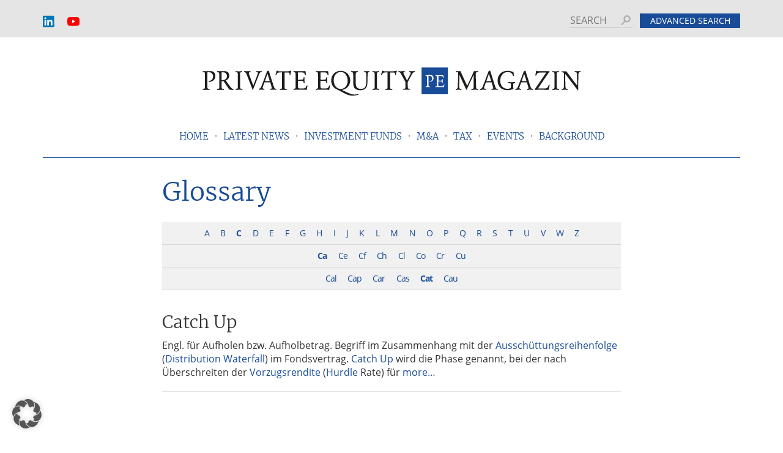

--- FILE ---
content_type: text/html; charset=UTF-8
request_url: https://www.pe-magazin.com/glossar/prefix:cat/
body_size: 76605
content:
<!DOCTYPE html>
<html lang="en-US">
<head >
<meta charset="UTF-8" />
<meta name="viewport" content="width=device-width, initial-scale=1" />
<meta name='robots' content='noindex, follow' />

	<!-- This site is optimized with the Yoast SEO Premium plugin v26.6 (Yoast SEO v26.6) - https://yoast.com/wordpress/plugins/seo/ -->
	<title>Glossar Archiv | PE-Magazin</title>
	<link rel="canonical" href="https://www.pe-magazin.de/glossar/" />
	<meta property="og:locale" content="en_US" />
	<meta property="og:type" content="website" />
	<meta property="og:title" content="Glossar Archiv" />
	<meta property="og:url" content="https://www.pe-magazin.de/glossar/" />
	<meta property="og:site_name" content="Private Equity Magazin" />
	<meta property="og:image" content="https://www.pe-magazin.com/wp-content/uploads/2017/06/PE_MAG_logo_cropped_150dpi-1.png" />
	<meta property="og:image:width" content="3259" />
	<meta property="og:image:height" content="277" />
	<meta property="og:image:type" content="image/png" />
	<meta name="twitter:card" content="summary_large_image" />
	<meta name="twitter:site" content="@pe_magazin" />
	<script type="application/ld+json" class="yoast-schema-graph">{"@context":"https://schema.org","@graph":[{"@type":"CollectionPage","@id":"https://www.pe-magazin.de/glossar/","url":"https://www.pe-magazin.de/glossar/","name":"Glossar Archiv | PE-Magazin","isPartOf":{"@id":"https://www.pe-magazin.de/#website"},"breadcrumb":{"@id":"https://www.pe-magazin.de/glossar/#breadcrumb"},"inLanguage":"en-US"},{"@type":"BreadcrumbList","@id":"https://www.pe-magazin.de/glossar/#breadcrumb","itemListElement":[{"@type":"ListItem","position":1,"name":"Startseite","item":"https://www.pe-magazin.de/"},{"@type":"ListItem","position":2,"name":"Glossar"}]},{"@type":"WebSite","@id":"https://www.pe-magazin.de/#website","url":"https://www.pe-magazin.de/","name":"Private Equity Magazin","description":"The magazine for private equity-professionals | Private Funds • M&amp;A • Tax","publisher":{"@id":"https://www.pe-magazin.de/#organization"},"alternateName":"PE-Magazin","potentialAction":[{"@type":"SearchAction","target":{"@type":"EntryPoint","urlTemplate":"https://www.pe-magazin.de/?s={search_term_string}"},"query-input":{"@type":"PropertyValueSpecification","valueRequired":true,"valueName":"search_term_string"}}],"inLanguage":"en-US"},{"@type":"Organization","@id":"https://www.pe-magazin.de/#organization","name":"P+P Training GmbH","alternateName":"P+ Training","url":"https://www.pe-magazin.de/","logo":{"@type":"ImageObject","inLanguage":"en-US","@id":"https://www.pe-magazin.de/#/schema/logo/image/","url":"https://www.pe-magazin.de/wp-content/uploads/2023/07/PP-Training-Logo_positiv_RGB-scaled.jpg","contentUrl":"https://www.pe-magazin.de/wp-content/uploads/2023/07/PP-Training-Logo_positiv_RGB-scaled.jpg","width":2560,"height":1801,"caption":"P+P Training GmbH"},"image":{"@id":"https://www.pe-magazin.de/#/schema/logo/image/"},"sameAs":["https://x.com/pe_magazin","https://www.linkedin.com/company/pe-magazin","https://www.youtube.com/channel/UC1LZUdjWTlqogqr6C-Vuu0Q/","https://open.spotify.com/show/6fHzQkeqUi37QH1ZuEOU6C?si=9Orsy5XsTRqLF6ppQOrgnQ&nd=1","https://podcasts.apple.com/de/podcast/private-equity-talk/id1508345770","https://www.google.com/podcasts?feed=aHR0cHM6Ly93d3cucGUtbWFnYXppbi5kZS9mZWVkL3BvZGNhc3Qv","https://blubrry.com/private_equity_talk/","https://www.deezer.com/show/3446592","https://tunein.com/podcasts/Business--Economics-Podcasts/Private-Equity-Talk-p1634513/","https://music.amazon.de/podcasts/d6b0f995-fa74-4055-b772-da39ec4fb338/private-equity-talk","https://www.podchaser.com/podcasts/private-equity-talk-1168076","https://podcastindex.org/podcast/404447","https://subscribebyemail.com/www.pe-magazin.de/feed/podcast/","https://www.subscribeonandroid.com/www.pe-magazin.de/feed/podcast/","https://www.pe-magazin.de/feed/podcast/"]}]}</script>
	<!-- / Yoast SEO Premium plugin. -->


<link rel="alternate" type="text/calendar" title="Private Equity Magazin &raquo; iCal Feed" href="https://www.pe-magazin.com/termine/?ical=1" />
<script type="text/javascript" id="wpp-js" src="https://www.pe-magazin.com/wp-content/plugins/wordpress-popular-posts/assets/js/wpp.min.js?ver=7.3.6" data-sampling="0" data-sampling-rate="100" data-api-url="https://www.pe-magazin.com/wp-json/wordpress-popular-posts" data-post-id="0" data-token="ff8e6329f8" data-lang="0" data-debug="0"></script>
<style id='wp-img-auto-sizes-contain-inline-css' type='text/css'>
img:is([sizes=auto i],[sizes^="auto," i]){contain-intrinsic-size:3000px 1500px}
/*# sourceURL=wp-img-auto-sizes-contain-inline-css */
</style>
<link rel='stylesheet' id='tribe-events-pro-mini-calendar-block-styles-css' href='https://www.pe-magazin.com/wp-content/plugins/events-calendar-pro/build/css/tribe-events-pro-mini-calendar-block.css?ver=7.7.11' type='text/css' media='all' />
<style id='wp-emoji-styles-inline-css' type='text/css'>

	img.wp-smiley, img.emoji {
		display: inline !important;
		border: none !important;
		box-shadow: none !important;
		height: 1em !important;
		width: 1em !important;
		margin: 0 0.07em !important;
		vertical-align: -0.1em !important;
		background: none !important;
		padding: 0 !important;
	}
/*# sourceURL=wp-emoji-styles-inline-css */
</style>
<link rel='stylesheet' id='wp-block-library-css' href='https://www.pe-magazin.com/wp-includes/css/dist/block-library/style.min.css?ver=6.9' type='text/css' media='all' />
<style id='global-styles-inline-css' type='text/css'>
:root{--wp--preset--aspect-ratio--square: 1;--wp--preset--aspect-ratio--4-3: 4/3;--wp--preset--aspect-ratio--3-4: 3/4;--wp--preset--aspect-ratio--3-2: 3/2;--wp--preset--aspect-ratio--2-3: 2/3;--wp--preset--aspect-ratio--16-9: 16/9;--wp--preset--aspect-ratio--9-16: 9/16;--wp--preset--color--black: #000000;--wp--preset--color--cyan-bluish-gray: #abb8c3;--wp--preset--color--white: #ffffff;--wp--preset--color--pale-pink: #f78da7;--wp--preset--color--vivid-red: #cf2e2e;--wp--preset--color--luminous-vivid-orange: #ff6900;--wp--preset--color--luminous-vivid-amber: #fcb900;--wp--preset--color--light-green-cyan: #7bdcb5;--wp--preset--color--vivid-green-cyan: #00d084;--wp--preset--color--pale-cyan-blue: #8ed1fc;--wp--preset--color--vivid-cyan-blue: #0693e3;--wp--preset--color--vivid-purple: #9b51e0;--wp--preset--gradient--vivid-cyan-blue-to-vivid-purple: linear-gradient(135deg,rgb(6,147,227) 0%,rgb(155,81,224) 100%);--wp--preset--gradient--light-green-cyan-to-vivid-green-cyan: linear-gradient(135deg,rgb(122,220,180) 0%,rgb(0,208,130) 100%);--wp--preset--gradient--luminous-vivid-amber-to-luminous-vivid-orange: linear-gradient(135deg,rgb(252,185,0) 0%,rgb(255,105,0) 100%);--wp--preset--gradient--luminous-vivid-orange-to-vivid-red: linear-gradient(135deg,rgb(255,105,0) 0%,rgb(207,46,46) 100%);--wp--preset--gradient--very-light-gray-to-cyan-bluish-gray: linear-gradient(135deg,rgb(238,238,238) 0%,rgb(169,184,195) 100%);--wp--preset--gradient--cool-to-warm-spectrum: linear-gradient(135deg,rgb(74,234,220) 0%,rgb(151,120,209) 20%,rgb(207,42,186) 40%,rgb(238,44,130) 60%,rgb(251,105,98) 80%,rgb(254,248,76) 100%);--wp--preset--gradient--blush-light-purple: linear-gradient(135deg,rgb(255,206,236) 0%,rgb(152,150,240) 100%);--wp--preset--gradient--blush-bordeaux: linear-gradient(135deg,rgb(254,205,165) 0%,rgb(254,45,45) 50%,rgb(107,0,62) 100%);--wp--preset--gradient--luminous-dusk: linear-gradient(135deg,rgb(255,203,112) 0%,rgb(199,81,192) 50%,rgb(65,88,208) 100%);--wp--preset--gradient--pale-ocean: linear-gradient(135deg,rgb(255,245,203) 0%,rgb(182,227,212) 50%,rgb(51,167,181) 100%);--wp--preset--gradient--electric-grass: linear-gradient(135deg,rgb(202,248,128) 0%,rgb(113,206,126) 100%);--wp--preset--gradient--midnight: linear-gradient(135deg,rgb(2,3,129) 0%,rgb(40,116,252) 100%);--wp--preset--font-size--small: 13px;--wp--preset--font-size--medium: 20px;--wp--preset--font-size--large: 36px;--wp--preset--font-size--x-large: 42px;--wp--preset--spacing--20: 0.44rem;--wp--preset--spacing--30: 0.67rem;--wp--preset--spacing--40: 1rem;--wp--preset--spacing--50: 1.5rem;--wp--preset--spacing--60: 2.25rem;--wp--preset--spacing--70: 3.38rem;--wp--preset--spacing--80: 5.06rem;--wp--preset--shadow--natural: 6px 6px 9px rgba(0, 0, 0, 0.2);--wp--preset--shadow--deep: 12px 12px 50px rgba(0, 0, 0, 0.4);--wp--preset--shadow--sharp: 6px 6px 0px rgba(0, 0, 0, 0.2);--wp--preset--shadow--outlined: 6px 6px 0px -3px rgb(255, 255, 255), 6px 6px rgb(0, 0, 0);--wp--preset--shadow--crisp: 6px 6px 0px rgb(0, 0, 0);}:where(.is-layout-flex){gap: 0.5em;}:where(.is-layout-grid){gap: 0.5em;}body .is-layout-flex{display: flex;}.is-layout-flex{flex-wrap: wrap;align-items: center;}.is-layout-flex > :is(*, div){margin: 0;}body .is-layout-grid{display: grid;}.is-layout-grid > :is(*, div){margin: 0;}:where(.wp-block-columns.is-layout-flex){gap: 2em;}:where(.wp-block-columns.is-layout-grid){gap: 2em;}:where(.wp-block-post-template.is-layout-flex){gap: 1.25em;}:where(.wp-block-post-template.is-layout-grid){gap: 1.25em;}.has-black-color{color: var(--wp--preset--color--black) !important;}.has-cyan-bluish-gray-color{color: var(--wp--preset--color--cyan-bluish-gray) !important;}.has-white-color{color: var(--wp--preset--color--white) !important;}.has-pale-pink-color{color: var(--wp--preset--color--pale-pink) !important;}.has-vivid-red-color{color: var(--wp--preset--color--vivid-red) !important;}.has-luminous-vivid-orange-color{color: var(--wp--preset--color--luminous-vivid-orange) !important;}.has-luminous-vivid-amber-color{color: var(--wp--preset--color--luminous-vivid-amber) !important;}.has-light-green-cyan-color{color: var(--wp--preset--color--light-green-cyan) !important;}.has-vivid-green-cyan-color{color: var(--wp--preset--color--vivid-green-cyan) !important;}.has-pale-cyan-blue-color{color: var(--wp--preset--color--pale-cyan-blue) !important;}.has-vivid-cyan-blue-color{color: var(--wp--preset--color--vivid-cyan-blue) !important;}.has-vivid-purple-color{color: var(--wp--preset--color--vivid-purple) !important;}.has-black-background-color{background-color: var(--wp--preset--color--black) !important;}.has-cyan-bluish-gray-background-color{background-color: var(--wp--preset--color--cyan-bluish-gray) !important;}.has-white-background-color{background-color: var(--wp--preset--color--white) !important;}.has-pale-pink-background-color{background-color: var(--wp--preset--color--pale-pink) !important;}.has-vivid-red-background-color{background-color: var(--wp--preset--color--vivid-red) !important;}.has-luminous-vivid-orange-background-color{background-color: var(--wp--preset--color--luminous-vivid-orange) !important;}.has-luminous-vivid-amber-background-color{background-color: var(--wp--preset--color--luminous-vivid-amber) !important;}.has-light-green-cyan-background-color{background-color: var(--wp--preset--color--light-green-cyan) !important;}.has-vivid-green-cyan-background-color{background-color: var(--wp--preset--color--vivid-green-cyan) !important;}.has-pale-cyan-blue-background-color{background-color: var(--wp--preset--color--pale-cyan-blue) !important;}.has-vivid-cyan-blue-background-color{background-color: var(--wp--preset--color--vivid-cyan-blue) !important;}.has-vivid-purple-background-color{background-color: var(--wp--preset--color--vivid-purple) !important;}.has-black-border-color{border-color: var(--wp--preset--color--black) !important;}.has-cyan-bluish-gray-border-color{border-color: var(--wp--preset--color--cyan-bluish-gray) !important;}.has-white-border-color{border-color: var(--wp--preset--color--white) !important;}.has-pale-pink-border-color{border-color: var(--wp--preset--color--pale-pink) !important;}.has-vivid-red-border-color{border-color: var(--wp--preset--color--vivid-red) !important;}.has-luminous-vivid-orange-border-color{border-color: var(--wp--preset--color--luminous-vivid-orange) !important;}.has-luminous-vivid-amber-border-color{border-color: var(--wp--preset--color--luminous-vivid-amber) !important;}.has-light-green-cyan-border-color{border-color: var(--wp--preset--color--light-green-cyan) !important;}.has-vivid-green-cyan-border-color{border-color: var(--wp--preset--color--vivid-green-cyan) !important;}.has-pale-cyan-blue-border-color{border-color: var(--wp--preset--color--pale-cyan-blue) !important;}.has-vivid-cyan-blue-border-color{border-color: var(--wp--preset--color--vivid-cyan-blue) !important;}.has-vivid-purple-border-color{border-color: var(--wp--preset--color--vivid-purple) !important;}.has-vivid-cyan-blue-to-vivid-purple-gradient-background{background: var(--wp--preset--gradient--vivid-cyan-blue-to-vivid-purple) !important;}.has-light-green-cyan-to-vivid-green-cyan-gradient-background{background: var(--wp--preset--gradient--light-green-cyan-to-vivid-green-cyan) !important;}.has-luminous-vivid-amber-to-luminous-vivid-orange-gradient-background{background: var(--wp--preset--gradient--luminous-vivid-amber-to-luminous-vivid-orange) !important;}.has-luminous-vivid-orange-to-vivid-red-gradient-background{background: var(--wp--preset--gradient--luminous-vivid-orange-to-vivid-red) !important;}.has-very-light-gray-to-cyan-bluish-gray-gradient-background{background: var(--wp--preset--gradient--very-light-gray-to-cyan-bluish-gray) !important;}.has-cool-to-warm-spectrum-gradient-background{background: var(--wp--preset--gradient--cool-to-warm-spectrum) !important;}.has-blush-light-purple-gradient-background{background: var(--wp--preset--gradient--blush-light-purple) !important;}.has-blush-bordeaux-gradient-background{background: var(--wp--preset--gradient--blush-bordeaux) !important;}.has-luminous-dusk-gradient-background{background: var(--wp--preset--gradient--luminous-dusk) !important;}.has-pale-ocean-gradient-background{background: var(--wp--preset--gradient--pale-ocean) !important;}.has-electric-grass-gradient-background{background: var(--wp--preset--gradient--electric-grass) !important;}.has-midnight-gradient-background{background: var(--wp--preset--gradient--midnight) !important;}.has-small-font-size{font-size: var(--wp--preset--font-size--small) !important;}.has-medium-font-size{font-size: var(--wp--preset--font-size--medium) !important;}.has-large-font-size{font-size: var(--wp--preset--font-size--large) !important;}.has-x-large-font-size{font-size: var(--wp--preset--font-size--x-large) !important;}
/*# sourceURL=global-styles-inline-css */
</style>

<style id='classic-theme-styles-inline-css' type='text/css'>
/*! This file is auto-generated */
.wp-block-button__link{color:#fff;background-color:#32373c;border-radius:9999px;box-shadow:none;text-decoration:none;padding:calc(.667em + 2px) calc(1.333em + 2px);font-size:1.125em}.wp-block-file__button{background:#32373c;color:#fff;text-decoration:none}
/*# sourceURL=/wp-includes/css/classic-themes.min.css */
</style>
<link rel='stylesheet' id='contact-form-7-css' href='https://www.pe-magazin.com/wp-content/plugins/contact-form-7/includes/css/styles.css?ver=6.1.4' type='text/css' media='all' />
<link rel='stylesheet' id='encyclopedia-css' href='https://www.pe-magazin.com/wp-content/plugins/encyclopedia-pro/assets/css/encyclopedia.css?ver=6.9' type='text/css' media='all' />
<link rel='stylesheet' id='encyclopedia-tooltips-css' href='https://www.pe-magazin.com/wp-content/plugins/encyclopedia-pro/assets/css/tooltips.css?ver=6.9' type='text/css' media='all' />
<link rel='stylesheet' id='fvp-frontend-css' href='https://www.pe-magazin.com/wp-content/plugins/featured-video-plus/styles/frontend.css?ver=2.3.3' type='text/css' media='all' />
<link rel='stylesheet' id='lh-popular-style-css' href='https://www.pe-magazin.com/wp-content/plugins/lh-mostread/style/style.css?ver=6.9' type='text/css' media='all' />
<link rel='stylesheet' id='category-posts-pro-bxslider-css-css' href='https://www.pe-magazin.com/wp-content/plugins/term-and-category-based-posts-widget/js/bxslider/jquery.bxslider.tiptop.css?ver=4.9.14' type='text/css' media='all' />
<link rel='stylesheet' id='search-filter-plugin-styles-css' href='https://www.pe-magazin.com/wp-content/plugins/search-filter-pro/public/assets/css/search-filter.min.css?ver=2.5.21' type='text/css' media='all' />
<link rel='stylesheet' id='pemag-style-css' href='https://www.pe-magazin.com/wp-content/themes/pemag/css/style.min.css?ver=1.5.1' type='text/css' media='all' />
<link rel='stylesheet' id='newsletter-css' href='https://www.pe-magazin.com/wp-content/plugins/newsletter/style.css?ver=9.1.0' type='text/css' media='all' />
<link rel='stylesheet' id='borlabs-cookie-custom-css' href='https://www.pe-magazin.com/wp-content/cache/borlabs-cookie/1/borlabs-cookie-1-en.css?ver=3.3.22-1871' type='text/css' media='all' />
<link rel='stylesheet' id='font-awesome-css' href='https://www.pe-magazin.com/wp-content/plugins/simple-podcast-press/responsive_audio_player/css/font-awesome.css?ver=4.2' type='text/css' media='all' />
<link rel='stylesheet' id='player-buttons-css' href='https://www.pe-magazin.com/wp-content/plugins/simple-podcast-press/responsive_audio_player/css/player-buttons.css?ver=4.2' type='text/css' media='all' />
<link rel='stylesheet' id='bar-ui-css' href='https://www.pe-magazin.com/wp-content/plugins/simple-podcast-press/responsive_audio_player/css/bar-ui.css?ver=4.2' type='text/css' media='all' />
<link rel='stylesheet' id='model-ui-css' href='https://www.pe-magazin.com/wp-content/plugins/simple-podcast-press/responsive_audio_player/css/jquery.modal.min.css?ver=4.2' type='text/css' media='all' />
<link rel='stylesheet' id='popover-css-css' href='https://www.pe-magazin.com/wp-content/plugins/simple-podcast-press/responsive_audio_player/css/jquery.webui-popover.min.css?ver=4.2' type='text/css' media='all' />
<link rel='stylesheet' id='jquery-reveal-css-css' href='https://www.pe-magazin.com/wp-content/plugins/simple-podcast-press/responsive_audio_player/css/reveal.css?ver=4.2' type='text/css' media='all' />
<link rel='stylesheet' id='spp-clickable-tweet-css' href='https://www.pe-magazin.com/wp-content/plugins/simple-podcast-press/responsive_audio_player/css/spp-tweet-styles.css?ver=4.2' type='text/css' media='all' />
<script type="text/javascript" id="wpml-cookie-js-extra">
/* <![CDATA[ */
var wpml_cookies = {"wp-wpml_current_language":{"value":"en","expires":1,"path":"/"}};
var wpml_cookies = {"wp-wpml_current_language":{"value":"en","expires":1,"path":"/"}};
//# sourceURL=wpml-cookie-js-extra
/* ]]> */
</script>
<script type="text/javascript" src="https://www.pe-magazin.com/wp-content/plugins/sitepress-multilingual-cms/res/js/cookies/language-cookie.js?ver=486900" id="wpml-cookie-js" defer="defer" data-wp-strategy="defer"></script>
<script type="text/javascript" src="https://www.pe-magazin.com/wp-includes/js/jquery/jquery.min.js?ver=3.7.1" id="jquery-core-js"></script>
<script type="text/javascript" src="https://www.pe-magazin.com/wp-includes/js/jquery/jquery-migrate.min.js?ver=3.4.1" id="jquery-migrate-js"></script>
<script type="text/javascript" src="https://www.pe-magazin.com/wp-content/plugins/featured-video-plus/js/jquery.fitvids.min.js?ver=master-2015-08" id="jquery.fitvids-js"></script>
<script type="text/javascript" id="fvp-frontend-js-extra">
/* <![CDATA[ */
var fvpdata = {"ajaxurl":"https://www.pe-magazin.com/wp-admin/admin-ajax.php","nonce":"16c1676acd","fitvids":"1","dynamic":"","overlay":"","opacity":"0.75","color":"b","width":"640"};
//# sourceURL=fvp-frontend-js-extra
/* ]]> */
</script>
<script type="text/javascript" src="https://www.pe-magazin.com/wp-content/plugins/featured-video-plus/js/frontend.min.js?ver=2.3.3" id="fvp-frontend-js"></script>
<script type="text/javascript" src="https://www.pe-magazin.com/wp-content/plugins/pg-cookie-time-overwrite/js/script.js?ver=6.9" id="pg_cookie_time_overwrite__script-js"></script>
<script data-no-optimize="1" data-no-minify="1" data-cfasync="false" type="text/javascript" src="https://www.pe-magazin.com/wp-content/cache/borlabs-cookie/1/borlabs-cookie-config-en.json.js?ver=3.3.22-45" id="borlabs-cookie-config-js"></script>
<script data-no-optimize="1" data-no-minify="1" data-cfasync="false" type="text/javascript" src="https://www.pe-magazin.com/wp-content/plugins/borlabs-cookie/assets/javascript/borlabs-cookie-prioritize.min.js?ver=3.3.22" id="borlabs-cookie-prioritize-js"></script>
<script type="text/javascript" src="https://www.pe-magazin.com/wp-content/plugins/simple-podcast-press/responsive_audio_player/js/soundmanager2.js?ver=6.9" id="soundmanager2-js-js"></script>
<script type="text/javascript" src="https://www.pe-magazin.com/wp-content/plugins/simple-podcast-press/responsive_audio_player/js/bar-ui.js?ver=6.9" id="resp-player-js-js"></script>
<script type="text/javascript" src="https://www.pe-magazin.com/wp-content/plugins/simple-podcast-press/responsive_audio_player/js/sm_timestamp.js?ver=6.9" id="timestamp-js-js"></script>
<script type="text/javascript" src="https://www.pe-magazin.com/wp-content/plugins/simple-podcast-press/responsive_audio_player/js/transcript.js?ver=6.9" id="transcript-js-js"></script>
<script type="text/javascript" src="https://www.pe-magazin.com/wp-content/plugins/simple-podcast-press/responsive_audio_player/js/jquery.webui-popover.min.js?ver=6.9" id="popover-js-js"></script>
<script type="text/javascript" src="https://www.pe-magazin.com/wp-content/plugins/simple-podcast-press/responsive_audio_player/js/jquery.reveal.js?ver=6.9" id="jquery-reveal-js"></script>
<script type="text/javascript" id="wpml-xdomain-data-js-extra">
/* <![CDATA[ */
var wpml_xdomain_data = {"css_selector":"wpml-ls-item","ajax_url":"https://www.pe-magazin.com/wp-admin/admin-ajax.php","current_lang":"en","_nonce":"21ac4573cc"};
//# sourceURL=wpml-xdomain-data-js-extra
/* ]]> */
</script>
<script type="text/javascript" src="https://www.pe-magazin.com/wp-content/plugins/sitepress-multilingual-cms/res/js/xdomain-data.js?ver=486900" id="wpml-xdomain-data-js" defer="defer" data-wp-strategy="defer"></script>
		<style>
		#category-posts-pro-2-internal .cat-post-default .cat-post-thumbnail .cat-post-crop img {height: 750px;}
#category-posts-pro-2-internal .cat-post-default .cat-post-thumbnail .cat-post-crop img {width: 1000px;}
#category-posts-pro-2-internal .cat-post-alternating .cat-post-thumbnail .cat-post-crop img {height: 150px;}
#category-posts-pro-2-internal .cat-post-alternating .cat-post-thumbnail .cat-post-crop img {width: 150px;}
#category-posts-pro-2-internal .cat-post-thumbnail .cat-post-crop img {object-fit: cover; max-width: 100%; display: block;}
#category-posts-pro-2-internal .cat-post-thumbnail .cat-post-crop-not-supported img {width: 100%;}
#category-posts-pro-2-internal .cat-post-default .cat-post-thumbnail {max-width:100%;}
#category-posts-pro-2-internal .cat-post-alternating .cat-post-thumbnail {max-width:100%;}
#category-posts-pro-2-internal .cat-post-item img {margin: initial;}
#category-posts-pro-3-internal .cat-post-default .cat-post-thumbnail .cat-post-crop img {height: 750px;}
#category-posts-pro-3-internal .cat-post-default .cat-post-thumbnail .cat-post-crop img {width: 1000px;}
#category-posts-pro-3-internal .cat-post-alternating .cat-post-thumbnail .cat-post-crop img {height: 150px;}
#category-posts-pro-3-internal .cat-post-alternating .cat-post-thumbnail .cat-post-crop img {width: 150px;}
#category-posts-pro-3-internal .cat-post-thumbnail .cat-post-crop img {object-fit: cover; max-width: 100%; display: block;}
#category-posts-pro-3-internal .cat-post-thumbnail .cat-post-crop-not-supported img {width: 100%;}
#category-posts-pro-3-internal .cat-post-default .cat-post-thumbnail {max-width:100%;}
#category-posts-pro-3-internal .cat-post-alternating .cat-post-thumbnail {max-width:100%;}
#category-posts-pro-3-internal .cat-post-item img {margin: initial;}
#category-posts-pro-4-internal .cat-post-default .cat-post-thumbnail .cat-post-crop img {height: 750px;}
#category-posts-pro-4-internal .cat-post-default .cat-post-thumbnail .cat-post-crop img {width: 1000px;}
#category-posts-pro-4-internal .cat-post-alternating .cat-post-thumbnail .cat-post-crop img {height: 150px;}
#category-posts-pro-4-internal .cat-post-alternating .cat-post-thumbnail .cat-post-crop img {width: 150px;}
#category-posts-pro-4-internal .cat-post-thumbnail .cat-post-crop img {object-fit: cover; max-width: 100%; display: block;}
#category-posts-pro-4-internal .cat-post-thumbnail .cat-post-crop-not-supported img {width: 100%;}
#category-posts-pro-4-internal .cat-post-default .cat-post-thumbnail {max-width:100%;}
#category-posts-pro-4-internal .cat-post-alternating .cat-post-thumbnail {max-width:100%;}
#category-posts-pro-4-internal .cat-post-item img {margin: initial;}
#category-posts-pro-5-internal .cat-post-default .cat-post-thumbnail .cat-post-crop img {height: 750px;}
#category-posts-pro-5-internal .cat-post-default .cat-post-thumbnail .cat-post-crop img {width: 1000px;}
#category-posts-pro-5-internal .cat-post-alternating .cat-post-thumbnail .cat-post-crop img {height: 150px;}
#category-posts-pro-5-internal .cat-post-alternating .cat-post-thumbnail .cat-post-crop img {width: 150px;}
#category-posts-pro-5-internal .cat-post-thumbnail .cat-post-crop img {object-fit: cover; max-width: 100%; display: block;}
#category-posts-pro-5-internal .cat-post-thumbnail .cat-post-crop-not-supported img {width: 100%;}
#category-posts-pro-5-internal .cat-post-default .cat-post-thumbnail {max-width:100%;}
#category-posts-pro-5-internal .cat-post-alternating .cat-post-thumbnail {max-width:100%;}
#category-posts-pro-5-internal .cat-post-item img {margin: initial;}
		</style>
		<link rel="https://api.w.org/" href="https://www.pe-magazin.com/wp-json/" /><link rel="EditURI" type="application/rsd+xml" title="RSD" href="https://www.pe-magazin.com/xmlrpc.php?rsd" />
<meta name="generator" content="WordPress 6.9" />
<meta name="generator" content="WPML ver:4.8.6 stt:1,3;" />

<!-- This site is using AdRotate v5.17.2 to display their advertisements - https://ajdg.solutions/ -->
<!-- AdRotate CSS -->
<style type="text/css" media="screen">
	.g { margin:0px; padding:0px; overflow:hidden; line-height:1; zoom:1; }
	.g img { height:auto; }
	.g-col { position:relative; float:left; }
	.g-col:first-child { margin-left: 0; }
	.g-col:last-child { margin-right: 0; }
	@media only screen and (max-width: 480px) {
		.g-col, .g-dyn, .g-single { width:100%; margin-left:0; margin-right:0; }
	}
</style>
<!-- /AdRotate CSS -->

<meta name="tec-api-version" content="v1"><meta name="tec-api-origin" content="https://www.pe-magazin.com"><link rel="alternate" href="https://www.pe-magazin.com/wp-json/tribe/events/v1/" />            <style id="wpp-loading-animation-styles">@-webkit-keyframes bgslide{from{background-position-x:0}to{background-position-x:-200%}}@keyframes bgslide{from{background-position-x:0}to{background-position-x:-200%}}.wpp-widget-block-placeholder,.wpp-shortcode-placeholder{margin:0 auto;width:60px;height:3px;background:#dd3737;background:linear-gradient(90deg,#dd3737 0%,#571313 10%,#dd3737 100%);background-size:200% auto;border-radius:3px;-webkit-animation:bgslide 1s infinite linear;animation:bgslide 1s infinite linear}</style>
            <script data-borlabs-cookie-script-blocker-ignore>
if ('0' === '1' && ('0' === '1' || '1' === '1')) {
    window['gtag_enable_tcf_support'] = true;
}
window.dataLayer = window.dataLayer || [];
if (typeof gtag !== 'function') {
    function gtag() {
        dataLayer.push(arguments);
    }
}
gtag('set', 'developer_id.dYjRjMm', true);
if ('0' === '1' || '1' === '1') {
    if (window.BorlabsCookieGoogleConsentModeDefaultSet !== true) {
        let getCookieValue = function (name) {
            return document.cookie.match('(^|;)\\s*' + name + '\\s*=\\s*([^;]+)')?.pop() || '';
        };
        let cookieValue = getCookieValue('borlabs-cookie-gcs');
        let consentsFromCookie = {};
        if (cookieValue !== '') {
            consentsFromCookie = JSON.parse(decodeURIComponent(cookieValue));
        }
        let defaultValues = {
            'ad_storage': 'denied',
            'ad_user_data': 'denied',
            'ad_personalization': 'denied',
            'analytics_storage': 'denied',
            'functionality_storage': 'denied',
            'personalization_storage': 'denied',
            'security_storage': 'denied',
            'wait_for_update': 500,
        };
        gtag('consent', 'default', { ...defaultValues, ...consentsFromCookie });
    }
    window.BorlabsCookieGoogleConsentModeDefaultSet = true;
    let borlabsCookieConsentChangeHandler = function () {
        window.dataLayer = window.dataLayer || [];
        if (typeof gtag !== 'function') { function gtag(){dataLayer.push(arguments);} }

        let getCookieValue = function (name) {
            return document.cookie.match('(^|;)\\s*' + name + '\\s*=\\s*([^;]+)')?.pop() || '';
        };
        let cookieValue = getCookieValue('borlabs-cookie-gcs');
        let consentsFromCookie = {};
        if (cookieValue !== '') {
            consentsFromCookie = JSON.parse(decodeURIComponent(cookieValue));
        }

        consentsFromCookie.analytics_storage = BorlabsCookie.Consents.hasConsent('google-analytics') ? 'granted' : 'denied';

        BorlabsCookie.CookieLibrary.setCookie(
            'borlabs-cookie-gcs',
            JSON.stringify(consentsFromCookie),
            BorlabsCookie.Settings.automaticCookieDomainAndPath.value ? '' : BorlabsCookie.Settings.cookieDomain.value,
            BorlabsCookie.Settings.cookiePath.value,
            BorlabsCookie.Cookie.getPluginCookie().expires,
            BorlabsCookie.Settings.cookieSecure.value,
            BorlabsCookie.Settings.cookieSameSite.value
        );
    }
    document.addEventListener('borlabs-cookie-consent-saved', borlabsCookieConsentChangeHandler);
    document.addEventListener('borlabs-cookie-handle-unblock', borlabsCookieConsentChangeHandler);
}
if ('0' === '1') {
    gtag("js", new Date());
    gtag("config", "UA-106138129-2", {"anonymize_ip": true});

    (function (w, d, s, i) {
        var f = d.getElementsByTagName(s)[0],
            j = d.createElement(s);
        j.async = true;
        j.src =
            "https://www.googletagmanager.com/gtag/js?id=" + i;
        f.parentNode.insertBefore(j, f);
    })(window, document, "script", "UA-106138129-2");
}
</script><script data-no-optimize="1" data-no-minify="1" data-cfasync="false" data-borlabs-cookie-script-blocker-ignore>
    (function () {
        if ('0' === '1' && '1' === '1') {
            window['gtag_enable_tcf_support'] = true;
        }
        window.dataLayer = window.dataLayer || [];
        if (typeof window.gtag !== 'function') {
            window.gtag = function () {
                window.dataLayer.push(arguments);
            };
        }
        gtag('set', 'developer_id.dYjRjMm', true);
        if ('1' === '1') {
            let getCookieValue = function (name) {
                return document.cookie.match('(^|;)\\s*' + name + '\\s*=\\s*([^;]+)')?.pop() || '';
            };
            const gtmRegionsData = '[{"google-tag-manager-cm-region":"","google-tag-manager-cm-default-ad-storage":"denied","google-tag-manager-cm-default-ad-personalization":"denied","google-tag-manager-cm-default-ad-user-data":"denied","google-tag-manager-cm-default-analytics-storage":"denied","google-tag-manager-cm-default-functionality-storage":"denied","google-tag-manager-cm-default-personalization-storage":"denied","google-tag-manager-cm-default-security-storage":"denied"}]';
            let gtmRegions = [];
            if (gtmRegionsData !== '\{\{ google-tag-manager-cm-regional-defaults \}\}') {
                gtmRegions = JSON.parse(gtmRegionsData);
            }
            let defaultRegion = null;
            for (let gtmRegionIndex in gtmRegions) {
                let gtmRegion = gtmRegions[gtmRegionIndex];
                if (gtmRegion['google-tag-manager-cm-region'] === '') {
                    defaultRegion = gtmRegion;
                } else {
                    gtag('consent', 'default', {
                        'ad_storage': gtmRegion['google-tag-manager-cm-default-ad-storage'],
                        'ad_user_data': gtmRegion['google-tag-manager-cm-default-ad-user-data'],
                        'ad_personalization': gtmRegion['google-tag-manager-cm-default-ad-personalization'],
                        'analytics_storage': gtmRegion['google-tag-manager-cm-default-analytics-storage'],
                        'functionality_storage': gtmRegion['google-tag-manager-cm-default-functionality-storage'],
                        'personalization_storage': gtmRegion['google-tag-manager-cm-default-personalization-storage'],
                        'security_storage': gtmRegion['google-tag-manager-cm-default-security-storage'],
                        'region': gtmRegion['google-tag-manager-cm-region'].toUpperCase().split(','),
						'wait_for_update': 500,
                    });
                }
            }
            let cookieValue = getCookieValue('borlabs-cookie-gcs');
            let consentsFromCookie = {};
            if (cookieValue !== '') {
                consentsFromCookie = JSON.parse(decodeURIComponent(cookieValue));
            }
            let defaultValues = {
                'ad_storage': defaultRegion === null ? 'denied' : defaultRegion['google-tag-manager-cm-default-ad-storage'],
                'ad_user_data': defaultRegion === null ? 'denied' : defaultRegion['google-tag-manager-cm-default-ad-user-data'],
                'ad_personalization': defaultRegion === null ? 'denied' : defaultRegion['google-tag-manager-cm-default-ad-personalization'],
                'analytics_storage': defaultRegion === null ? 'denied' : defaultRegion['google-tag-manager-cm-default-analytics-storage'],
                'functionality_storage': defaultRegion === null ? 'denied' : defaultRegion['google-tag-manager-cm-default-functionality-storage'],
                'personalization_storage': defaultRegion === null ? 'denied' : defaultRegion['google-tag-manager-cm-default-personalization-storage'],
                'security_storage': defaultRegion === null ? 'denied' : defaultRegion['google-tag-manager-cm-default-security-storage'],
                'wait_for_update': 500,
            };
            gtag('consent', 'default', {...defaultValues, ...consentsFromCookie});
            gtag('set', 'ads_data_redaction', true);
        }

        if ('0' === '1') {
            let url = new URL(window.location.href);

            if ((url.searchParams.has('gtm_debug') && url.searchParams.get('gtm_debug') !== '') || document.cookie.indexOf('__TAG_ASSISTANT=') !== -1 || document.documentElement.hasAttribute('data-tag-assistant-present')) {
                /* GTM block start */
                (function(w,d,s,l,i){w[l]=w[l]||[];w[l].push({'gtm.start':
                        new Date().getTime(),event:'gtm.js'});var f=d.getElementsByTagName(s)[0],
                    j=d.createElement(s),dl=l!='dataLayer'?'&l='+l:'';j.async=true;j.src=
                    'https://www.googletagmanager.com/gtm.js?id='+i+dl;f.parentNode.insertBefore(j,f);
                })(window,document,'script','dataLayer','GTM-WMNM252');
                /* GTM block end */
            } else {
                /* GTM block start */
                (function(w,d,s,l,i){w[l]=w[l]||[];w[l].push({'gtm.start':
                        new Date().getTime(),event:'gtm.js'});var f=d.getElementsByTagName(s)[0],
                    j=d.createElement(s),dl=l!='dataLayer'?'&l='+l:'';j.async=true;j.src=
                    'https://www.pe-magazin.com/wp-content/uploads/borlabs-cookie/' + i + '.js?ver=not-set-yet';f.parentNode.insertBefore(j,f);
                })(window,document,'script','dataLayer','GTM-WMNM252');
                /* GTM block end */
            }
        }


        let borlabsCookieConsentChangeHandler = function () {
            window.dataLayer = window.dataLayer || [];
            if (typeof window.gtag !== 'function') {
                window.gtag = function() {
                    window.dataLayer.push(arguments);
                };
            }

            let consents = BorlabsCookie.Cookie.getPluginCookie().consents;

            if ('1' === '1') {
                let gtmConsents = {};
                let customConsents = {};

				let services = BorlabsCookie.Services._services;

				for (let service in services) {
					if (service !== 'borlabs-cookie') {
						customConsents['borlabs_cookie_' + service.replaceAll('-', '_')] = BorlabsCookie.Consents.hasConsent(service) ? 'granted' : 'denied';
					}
				}

                if ('0' === '1') {
                    gtmConsents = {
                        'analytics_storage': BorlabsCookie.Consents.hasConsentForServiceGroup('statistics') === true ? 'granted' : 'denied',
                        'functionality_storage': BorlabsCookie.Consents.hasConsentForServiceGroup('statistics') === true ? 'granted' : 'denied',
                        'personalization_storage': BorlabsCookie.Consents.hasConsentForServiceGroup('marketing') === true ? 'granted' : 'denied',
                        'security_storage': BorlabsCookie.Consents.hasConsentForServiceGroup('statistics') === true ? 'granted' : 'denied',
                    };
                } else {
                    gtmConsents = {
                        'ad_storage': BorlabsCookie.Consents.hasConsentForServiceGroup('marketing') === true ? 'granted' : 'denied',
                        'ad_user_data': BorlabsCookie.Consents.hasConsentForServiceGroup('marketing') === true ? 'granted' : 'denied',
                        'ad_personalization': BorlabsCookie.Consents.hasConsentForServiceGroup('marketing') === true ? 'granted' : 'denied',
                        'analytics_storage': BorlabsCookie.Consents.hasConsentForServiceGroup('statistics') === true ? 'granted' : 'denied',
                        'functionality_storage': BorlabsCookie.Consents.hasConsentForServiceGroup('statistics') === true ? 'granted' : 'denied',
                        'personalization_storage': BorlabsCookie.Consents.hasConsentForServiceGroup('marketing') === true ? 'granted' : 'denied',
                        'security_storage': BorlabsCookie.Consents.hasConsentForServiceGroup('statistics') === true ? 'granted' : 'denied',
                    };
                }
                BorlabsCookie.CookieLibrary.setCookie(
                    'borlabs-cookie-gcs',
                    JSON.stringify(gtmConsents),
                    BorlabsCookie.Settings.automaticCookieDomainAndPath.value ? '' : BorlabsCookie.Settings.cookieDomain.value,
                    BorlabsCookie.Settings.cookiePath.value,
                    BorlabsCookie.Cookie.getPluginCookie().expires,
                    BorlabsCookie.Settings.cookieSecure.value,
                    BorlabsCookie.Settings.cookieSameSite.value
                );
                gtag('consent', 'update', {...gtmConsents, ...customConsents});
            }


            for (let serviceGroup in consents) {
                for (let service of consents[serviceGroup]) {
                    if (!window.BorlabsCookieGtmPackageSentEvents.includes(service) && service !== 'borlabs-cookie') {
                        window.dataLayer.push({
                            event: 'borlabs-cookie-opt-in-' + service,
                        });
                        window.BorlabsCookieGtmPackageSentEvents.push(service);
                    }
                }
            }
            let afterConsentsEvent = document.createEvent('Event');
            afterConsentsEvent.initEvent('borlabs-cookie-google-tag-manager-after-consents', true, true);
            document.dispatchEvent(afterConsentsEvent);
        };
        window.BorlabsCookieGtmPackageSentEvents = [];
        document.addEventListener('borlabs-cookie-consent-saved', borlabsCookieConsentChangeHandler);
        document.addEventListener('borlabs-cookie-handle-unblock', borlabsCookieConsentChangeHandler);
    })();
</script><link rel="icon" href="https://www.pe-magazin.com/wp-content/uploads/2017/06/cropped-pe_mag_icon-150x150.png" sizes="32x32" />
<link rel="icon" href="https://www.pe-magazin.com/wp-content/uploads/2017/06/cropped-pe_mag_icon-300x300.png" sizes="192x192" />
<link rel="apple-touch-icon" href="https://www.pe-magazin.com/wp-content/uploads/2017/06/cropped-pe_mag_icon-300x300.png" />
<meta name="msapplication-TileImage" content="https://www.pe-magazin.com/wp-content/uploads/2017/06/cropped-pe_mag_icon-300x300.png" />
		<style type="text/css" id="wp-custom-css">
			.borlabsCookieText, .tnp-widget {
	display:none;
}

/*Podcast*/
.player_container{margin-bottom:15px;}
		</style>
		<!-- Matomo -->
<script>
  var _paq = window._paq = window._paq || [];
  /* tracker methods like "setCustomDimension" should be called before "trackPageView" */
  _paq.push(['disableCookies']);
  _paq.push(['trackPageView']);
  _paq.push(['enableLinkTracking']);
  (function() {
    var u="https://matomo.pe-magazin.de/";
    _paq.push(['setTrackerUrl', u+'matomo.php']);
    _paq.push(['setSiteId', '1']);
    var d=document, g=d.createElement('script'), s=d.getElementsByTagName('script')[0];
    g.async=true; g.src=u+'matomo.js'; s.parentNode.insertBefore(g,s);
  })();
</script>
<!-- End Matomo Code -->
</head>
<body class="archive post-type-archive post-type-archive-encyclopedia wp-custom-logo wp-theme-genesis wp-child-theme-pemag tribe-no-js header-image full-width-content genesis-breadcrumbs-hidden preload no-js"><div class="site-container" id="top"><ul class="genesis-skip-link"><li><a href="#genesis-nav-primary" class="screen-reader-shortcut"> Skip to primary navigation</a></li><li><a href="#genesis-content" class="screen-reader-shortcut"> Skip to main content</a></li></ul><div class="site-before-header"><div class="header-widget-area--social"><a class="header-link-linkedin nopr" href="https://www.linkedin.com/showcase/english-version-private-equity-magazin" target="_blank">LinkedIn</a><a class="header-link-youtube nopr" href="https://www.youtube.com/channel/UC1LZUdjWTlqogqr6C-Vuu0Q/videos" target="_blank">YouTube</a></div><div class="site-before-header-logo"><a href="https://www.pe-magazin.com/" class="custom-logo-link" rel="home"><img src="https://www.pe-magazin.com/wp-content/uploads/2017/07/PE_MAG_logo.svg" class="custom-logo" alt="Private Equity Magazin" decoding="async" /></a></div><div class="header-widget-area--right"><div class="search"><form class="search-form" method="get" action="https://www.pe-magazin.com/" role="search"><label class="search-form-label screen-reader-text" for="searchform-1">Search</label><input class="search-form-input" type="search" name="s" id="searchform-1" placeholder="Search"><input class="search-form-submit" type="submit" value="Search"><meta content="https://www.pe-magazin.com/?s={s}"></form></div><div class="header-widget-area--advanced-search"><a class="header-link-advanced-search nopr" href="https://www.pe-magazin.com/category/aktuelles/?filter">Advanced search</a></div></div></div><header class="site-header"><div class="wrap"><div class="title-area"><p class="site-title"><a href="https://www.pe-magazin.com/">Private Equity Magazin</a></p><div class="site-logo"><a href="https://www.pe-magazin.com/" class="custom-logo-link" rel="home"><img src="https://www.pe-magazin.com/wp-content/uploads/2017/07/PE_MAG_logo.svg" class="custom-logo" alt="Private Equity Magazin" decoding="async" /></a></div><p class="site-description">The magazine for private equity-professionals | Private Funds • M&amp;A • Tax</p></div><div class="widget-area header-widget-area"><div class="header-widget-area--nav"><button class="site-header__menu-toggle menu-button js-menu-button nopr" aria-controls="genesis-nav-primary" aria-pressed="false"><span class="menu-button__layout"><span class="menu-button__label">Menu</span><span aria-hidden="true" class="menu-button__icon"><span class="menu-button__lines"></span></span></span></button></div></div></div></header><nav class="nav-primary" aria-label="Main" id="genesis-nav-primary"><div class="wrap"><ul id="menu-header-menu-englisch" class="menu genesis-nav-menu menu-primary js-superfish"><li id="menu-item-19235" class="menu-item menu-item-type-custom menu-item-object-custom menu-item-19235"><a href="/"><span >Home</span></a></li>
<li id="menu-item-19236" class="menu-item menu-item-type-taxonomy menu-item-object-category menu-item-has-children menu-item-19236"><a href="https://www.pe-magazin.com/category/latest-news/"><span >Latest news</span></a><span class="icon"></span>
<ul class="sub-menu">
	<li id="menu-item-27621" class="menu-item menu-item-type-post_type menu-item-object-page menu-item-27621"><a href="https://www.pe-magazin.com/topic-pages/"><span >Topic pages</span></a></li>
</ul>
</li>
<li id="menu-item-19568" class="menu-item menu-item-type-taxonomy menu-item-object-category menu-item-19568"><a href="https://www.pe-magazin.com/category/articles-investment-funds/"><span >Investment Funds</span></a></li>
<li id="menu-item-19570" class="menu-item menu-item-type-taxonomy menu-item-object-category menu-item-19570"><a href="https://www.pe-magazin.com/category/articles-mergers-and-acquisitions/"><span >M&amp;A</span></a></li>
<li id="menu-item-19569" class="menu-item menu-item-type-taxonomy menu-item-object-category menu-item-19569"><a href="https://www.pe-magazin.com/category/articles-tax/"><span >Tax</span></a></li>
<li id="menu-item-19969" class="menu-item menu-item-type-post_type_archive menu-item-object-tribe_events menu-item-19969"><a href="https://www.pe-magazin.com/termine/"><span >Events</span></a></li>
<li id="menu-item-19242" class="menu-item menu-item-type-custom menu-item-object-custom menu-item-has-children menu-item-19242"><a><span >Background</span></a><span class="icon"></span>
<ul class="sub-menu">
	<li id="menu-item-19599" class="menu-item menu-item-type-post_type menu-item-object-page menu-item-19599"><a href="https://www.pe-magazin.com/authors/"><span >Authors</span></a></li>
	<li id="menu-item-19609" class="menu-item menu-item-type-post_type menu-item-object-page menu-item-19609"><a href="https://www.pe-magazin.com/about-us/"><span >About us</span></a></li>
	<li id="menu-item-19246" class="menu-item menu-item-type-post_type menu-item-object-page menu-item-19246"><a href="https://www.pe-magazin.com/mupet-en/"><span >MUPET</span></a></li>
	<li id="menu-item-19247" class="menu-item menu-item-type-post_type menu-item-object-page menu-item-19247"><a href="https://www.pe-magazin.com/contact/"><span >Contact</span></a></li>
</ul>
</li>
<li class="right search"><form class="search-form" method="get" action="https://www.pe-magazin.com/" role="search"><label class="search-form-label screen-reader-text" for="searchform-2">Search</label><input class="search-form-input" type="search" name="s" id="searchform-2" placeholder="Search"><input class="search-form-submit" type="submit" value="Search"><meta content="https://www.pe-magazin.com/?s={s}"></form></li><li class="header-widget-area--advanced-search"><a class="header-link-advanced-search nopr" href="https://www.pe-magazin.com/category/aktuelles/?filter">Advanced search</a></li><li class="nav-primary--social"><a class="header-link-newsletter nopr" href="/newsletter" target="_self">Monthly Updates</a><a class="header-link-podcast nopr" href="/podcasts" target="_self">Podcast</a><a class="header-link-linkedin nopr" href="https://www.linkedin.com/showcase/english-version-private-equity-magazin" target="_blank">LinkedIn</a><a class="header-link-youtube nopr" href="https://www.youtube.com/channel/UC1LZUdjWTlqogqr6C-Vuu0Q/videos" target="_blank">YouTube</a></li></ul></div></nav><div class="site-inner"><div class="wrap"><div class="content-sidebar-wrap"><main class="content" id="genesis-content"><div class="archive-description encyclopedia-archive-description encyclopedia-description"><h1 class="archive-title">Glossary</h1></div><div class="encyclopedia-prefix-filters ">
            <div class="filter-level level-1">
                            <span class="filter  ">
                                            <a href="https://www.pe-magazin.com/glossar/prefix:a/" class="filter-link">A</a>
                                    </span>
                            <span class="filter  ">
                                            <a href="https://www.pe-magazin.com/glossar/prefix:b/" class="filter-link">B</a>
                                    </span>
                            <span class="filter current-filter  ">
                                            <a href="https://www.pe-magazin.com/glossar/prefix:c/" class="filter-link">C</a>
                                    </span>
                            <span class="filter  ">
                                            <a href="https://www.pe-magazin.com/glossar/prefix:d/" class="filter-link">D</a>
                                    </span>
                            <span class="filter  ">
                                            <a href="https://www.pe-magazin.com/glossar/prefix:e/" class="filter-link">E</a>
                                    </span>
                            <span class="filter  ">
                                            <a href="https://www.pe-magazin.com/glossar/prefix:f/" class="filter-link">F</a>
                                    </span>
                            <span class="filter  ">
                                            <a href="https://www.pe-magazin.com/glossar/prefix:g/" class="filter-link">G</a>
                                    </span>
                            <span class="filter  ">
                                            <a href="https://www.pe-magazin.com/glossar/prefix:h/" class="filter-link">H</a>
                                    </span>
                            <span class="filter  ">
                                            <a href="https://www.pe-magazin.com/glossar/prefix:i/" class="filter-link">I</a>
                                    </span>
                            <span class="filter  ">
                                            <a href="https://www.pe-magazin.com/glossar/prefix:j/" class="filter-link">J</a>
                                    </span>
                            <span class="filter  ">
                                            <a href="https://www.pe-magazin.com/glossar/prefix:k/" class="filter-link">K</a>
                                    </span>
                            <span class="filter  ">
                                            <a href="https://www.pe-magazin.com/glossar/prefix:l/" class="filter-link">L</a>
                                    </span>
                            <span class="filter  ">
                                            <a href="https://www.pe-magazin.com/glossar/prefix:m/" class="filter-link">M</a>
                                    </span>
                            <span class="filter  ">
                                            <a href="https://www.pe-magazin.com/glossar/prefix:n/" class="filter-link">N</a>
                                    </span>
                            <span class="filter  ">
                                            <a href="https://www.pe-magazin.com/glossar/prefix:o/" class="filter-link">O</a>
                                    </span>
                            <span class="filter  ">
                                            <a href="https://www.pe-magazin.com/glossar/prefix:p/" class="filter-link">P</a>
                                    </span>
                            <span class="filter  ">
                                            <a href="https://www.pe-magazin.com/glossar/prefix:q/" class="filter-link">Q</a>
                                    </span>
                            <span class="filter  ">
                                            <a href="https://www.pe-magazin.com/glossar/prefix:r/" class="filter-link">R</a>
                                    </span>
                            <span class="filter  ">
                                            <a href="https://www.pe-magazin.com/glossar/prefix:s/" class="filter-link">S</a>
                                    </span>
                            <span class="filter  ">
                                            <a href="https://www.pe-magazin.com/glossar/prefix:t/" class="filter-link">T</a>
                                    </span>
                            <span class="filter  ">
                                            <a href="https://www.pe-magazin.com/glossar/prefix:u/" class="filter-link">U</a>
                                    </span>
                            <span class="filter  ">
                                            <a href="https://www.pe-magazin.com/glossar/prefix:v/" class="filter-link">V</a>
                                    </span>
                            <span class="filter  ">
                                            <a href="https://www.pe-magazin.com/glossar/prefix:w/" class="filter-link">W</a>
                                    </span>
                            <span class="filter  ">
                                            <a href="https://www.pe-magazin.com/glossar/prefix:z/" class="filter-link">Z</a>
                                    </span>
                    </div>
            <div class="filter-level level-2">
                            <span class="filter current-filter  ">
                                            <a href="https://www.pe-magazin.com/glossar/prefix:ca/" class="filter-link">Ca</a>
                                    </span>
                            <span class="filter  ">
                                            <a href="https://www.pe-magazin.com/glossar/prefix:ce/" class="filter-link">Ce</a>
                                    </span>
                            <span class="filter  ">
                                            <a href="https://www.pe-magazin.com/glossar/prefix:cf/" class="filter-link">Cf</a>
                                    </span>
                            <span class="filter  ">
                                            <a href="https://www.pe-magazin.com/glossar/prefix:ch/" class="filter-link">Ch</a>
                                    </span>
                            <span class="filter  ">
                                            <a href="https://www.pe-magazin.com/glossar/prefix:cl/" class="filter-link">Cl</a>
                                    </span>
                            <span class="filter  ">
                                            <a href="https://www.pe-magazin.com/glossar/prefix:co/" class="filter-link">Co</a>
                                    </span>
                            <span class="filter  ">
                                            <a href="https://www.pe-magazin.com/glossar/prefix:cr/" class="filter-link">Cr</a>
                                    </span>
                            <span class="filter  ">
                                            <a href="https://www.pe-magazin.com/glossar/prefix:cu/" class="filter-link">Cu</a>
                                    </span>
                    </div>
            <div class="filter-level level-3">
                            <span class="filter  ">
                                            <a href="https://www.pe-magazin.com/glossar/prefix:cal/" class="filter-link">Cal</a>
                                    </span>
                            <span class="filter  ">
                                            <a href="https://www.pe-magazin.com/glossar/prefix:cap/" class="filter-link">Cap</a>
                                    </span>
                            <span class="filter  ">
                                            <a href="https://www.pe-magazin.com/glossar/prefix:car/" class="filter-link">Car</a>
                                    </span>
                            <span class="filter  ">
                                            <a href="https://www.pe-magazin.com/glossar/prefix:cas/" class="filter-link">Cas</a>
                                    </span>
                            <span class="filter current-filter  ">
                                            <a href="https://www.pe-magazin.com/glossar/prefix:cat/" class="filter-link">Cat</a>
                                    </span>
                            <span class="filter  ">
                                            <a href="https://www.pe-magazin.com/glossar/prefix:cau/" class="filter-link">Cau</a>
                                    </span>
                    </div>
    </div><article class="post-17988 encyclopedia type-encyclopedia status-publish entry" aria-label="Catch Up"><header class="entry-header"><h2 class="entry-title"><a class="entry-title-link" rel="bookmark" href="https://www.pe-magazin.com/glossar/catch-up/">Catch Up</a></h2>
</header><div class="entry-content"><p>Engl. f&uuml;r Aufholen bzw. Aufholbetrag. Begriff im Zusammenhang mit der <a href="https://www.pe-magazin.com/glossar/ausschuettungsreihenfolge/" target="_self" title="Auch Distribution Waterfall. Siehe dort." class="encyclopedia">Aussch&uuml;ttungsreihenfolge</a> (<a href="https://www.pe-magazin.com/glossar/distribution-waterfall/" target="_self" title="Engl. f&uuml;r Aussch&uuml;ttungsreihenfolge. Regelung im Fondsvertrag, die die Abfolge der Auszahlungen an Investoren bzw. Fondsmanager festlegt. Siehe auch Hurdle Rate, Catch-Up und Carried Interest." class="encyclopedia">Distribution Waterfall</a>) im Fondsvertrag. <a href="https://www.pe-magazin.com/glossar/catch-up/" target="_self" title="Engl. f&uuml;r Aufholen bzw. Aufholbetrag. Begriff im Zusammenhang mit der Aussch&uuml;ttungsreihenfolge (Distribution Waterfall) im Fondsvertrag. Catch Up wird die Phase genannt, bei der nach &Uuml;berschreiten der Vorzugsrendite (Hurdle Rate) f&uuml;r die Investoren der Fondsmanager alle weiteren Aussch&uuml;ttungen erh&auml;lt (also &bdquo;aufholt&ldquo;, nachdem vorher s&auml;mtliche Aussch&uuml;ttungen an die Investoren ausgezahlt wurden), bis die vereinbarte Carried Interest Gewinnverteilung&hellip;" class="encyclopedia">Catch Up</a> wird die Phase genannt, bei der nach &Uuml;berschreiten der <a href="https://www.pe-magazin.com/glossar/vorzugsrendite/" target="_self" title="Auch Hurdle Rate. Siehe dort." class="encyclopedia">Vorzugsrendite</a> (<a href="https://www.pe-magazin.com/glossar/hurdle/" target="_self" title="Engl. f&uuml;r &bdquo;H&uuml;rde&ldquo;. Auch Hurdle Rate und Preferred Return. Vertraglich festgelegte Mindestverzinsung (Vorzugsrendite) der Investoren eines Fonds, die erreicht werden muss, bevor der Fondsmanager Aussch&uuml;ttungen auf sein Carried Interest bekommt. Bei Private Equity Fonds sind traditionell 8% &uuml;blich, abh&auml;ngig von Anlagestrategie und Reputation des Fondsmanagers sind auch 6-10% m&ouml;glich. Viele US Venture Capital Fonds sehen&hellip;" class="encyclopedia">Hurdle</a> Rate) f&uuml;r <a class="read-more" href="https://www.pe-magazin.com/glossar/catch-up/" rel="nofollow">more&#8230;</a></p>
</div></article></main></div></div></div><div class="site-before-footer"><div class="wrap"><a class="to-top nopr" href="#top"><span class="visuallyhidden">Top</span></a></div></div><footer class="site-footer"><div class="wrap"><div class="site-footer__layout"><nav class="site-footer__nav"><div class="site-footer__logo"><a href="https://www.pe-magazin.com/" class="custom-logo-link" rel="home"><img src="https://www.pe-magazin.com/wp-content/uploads/2017/07/PE_MAG_logo.svg" class="custom-logo" alt="Private Equity Magazin" decoding="async" /></a></div><div class="site-footer__menu footer-nav nopr"><ul id="menu-footer-menu-englisch" class="menu"><li id="menu-item-19249" class="menu-item menu-item-type-post_type menu-item-object-page menu-item-19249"><a href="https://www.pe-magazin.com/contact/">Contact</a></li>
<li id="menu-item-19250" class="menu-item menu-item-type-post_type menu-item-object-page menu-item-19250"><a href="https://www.pe-magazin.com/imprint/">Imprint</a></li>
<li id="menu-item-22154" class="menu-item menu-item-type-post_type menu-item-object-page menu-item-22154"><a href="https://www.pe-magazin.com/data-protection-policy/">Data Protection Policy</a></li>
<li id="menu-item-30751" class="borlabs-cookie-preference menu-item menu-item-type-custom menu-item-object-custom menu-item-30751"><a target="_blank" href="#">Cookie Settings</a></li>
</ul></div></nav><div class="site-footer__social"><div class="site-footer__socialinner"><a class="linkedin-link nopr" href="https://www.linkedin.com/company/pe-magazin" target="_blank">Follow us on LinkedIn</a><a class="youtube-link nopr" href="https://www.youtube.com/channel/UC1LZUdjWTlqogqr6C-Vuu0Q/videos" target="_blank">Follow us on YouTube</a></div></div><div class="site-footer__sender"><div class="site-footer__widgets"><section id="text-2" class="widget widget_text"><div class="widget-wrap"><h3 class="widgettitle widget-title">The experts of Private Equity</h3>
			<div class="textwidget"></div>
		</div></section>
</div></div></div></div></footer></div><script type="speculationrules">
{"prefetch":[{"source":"document","where":{"and":[{"href_matches":"/*"},{"not":{"href_matches":["/wp-*.php","/wp-admin/*","/wp-content/uploads/*","/wp-content/*","/wp-content/plugins/*","/wp-content/themes/pemag/*","/wp-content/themes/genesis/*","/*\\?(.+)"]}},{"not":{"selector_matches":"a[rel~=\"nofollow\"]"}},{"not":{"selector_matches":".no-prefetch, .no-prefetch a"}}]},"eagerness":"conservative"}]}
</script>
		<script>
		( function ( body ) {
			'use strict';
			body.className = body.className.replace( /\btribe-no-js\b/, 'tribe-js' );
		} )( document.body );
		</script>
		<script type="module" src="https://www.pe-magazin.com/wp-content/plugins/borlabs-cookie/assets/javascript/borlabs-cookie.min.js?ver=3.3.22" id="borlabs-cookie-core-js-module" data-cfasync="false" data-no-minify="1" data-no-optimize="1"></script>
<!--googleoff: all--><div data-nosnippet data-borlabs-cookie-consent-required='true' id='BorlabsCookieBox'></div><div id='BorlabsCookieWidget' class='brlbs-cmpnt-container'></div><!--googleon: all--><script> /* <![CDATA[ */var tribe_l10n_datatables = {"aria":{"sort_ascending":": activate to sort column ascending","sort_descending":": activate to sort column descending"},"length_menu":"Show _MENU_ entries","empty_table":"No data available in table","info":"Showing _START_ to _END_ of _TOTAL_ entries","info_empty":"Showing 0 to 0 of 0 entries","info_filtered":"(filtered from _MAX_ total entries)","zero_records":"No matching records found","search":"Search:","all_selected_text":"All items on this page were selected. ","select_all_link":"Select all pages","clear_selection":"Clear Selection.","pagination":{"all":"All","next":"Next","previous":"Previous"},"select":{"rows":{"0":"","_":": Selected %d rows","1":": Selected 1 row"}},"datepicker":{"dayNames":["Sunday","Monday","Tuesday","Wednesday","Thursday","Friday","Saturday"],"dayNamesShort":["Sun","Mon","Tue","Wed","Thu","Fri","Sat"],"dayNamesMin":["S","M","T","W","T","F","S"],"monthNames":["January","February","March","April","May","June","July","August","September","October","November","December"],"monthNamesShort":["January","February","March","April","May","June","July","August","September","October","November","December"],"monthNamesMin":["Jan","Feb","Mar","Apr","May","Jun","Jul","Aug","Sep","Oct","Nov","Dec"],"nextText":"Next","prevText":"Prev","currentText":"Today","closeText":"Done","today":"Today","clear":"Clear"}};/* ]]> */ </script><script type="text/javascript" src="https://www.pe-magazin.com/wp-content/plugins/the-events-calendar/common/build/js/user-agent.js?ver=da75d0bdea6dde3898df" id="tec-user-agent-js"></script>
<script type="text/javascript" id="adrotate-clicker-js-extra">
/* <![CDATA[ */
var click_object = {"ajax_url":"https://www.pe-magazin.com/wp-admin/admin-ajax.php"};
//# sourceURL=adrotate-clicker-js-extra
/* ]]> */
</script>
<script type="text/javascript" src="https://www.pe-magazin.com/wp-content/plugins/adrotate/library/jquery.clicker.js" id="adrotate-clicker-js"></script>
<script type="text/javascript" src="https://www.pe-magazin.com/wp-includes/js/dist/hooks.min.js?ver=dd5603f07f9220ed27f1" id="wp-hooks-js"></script>
<script type="text/javascript" src="https://www.pe-magazin.com/wp-includes/js/dist/i18n.min.js?ver=c26c3dc7bed366793375" id="wp-i18n-js"></script>
<script type="text/javascript" id="wp-i18n-js-after">
/* <![CDATA[ */
wp.i18n.setLocaleData( { 'text direction\u0004ltr': [ 'ltr' ] } );
//# sourceURL=wp-i18n-js-after
/* ]]> */
</script>
<script type="text/javascript" src="https://www.pe-magazin.com/wp-content/plugins/contact-form-7/includes/swv/js/index.js?ver=6.1.4" id="swv-js"></script>
<script type="text/javascript" id="contact-form-7-js-before">
/* <![CDATA[ */
var wpcf7 = {
    "api": {
        "root": "https:\/\/www.pe-magazin.com\/wp-json\/",
        "namespace": "contact-form-7\/v1"
    },
    "cached": 1
};
//# sourceURL=contact-form-7-js-before
/* ]]> */
</script>
<script type="text/javascript" src="https://www.pe-magazin.com/wp-content/plugins/contact-form-7/includes/js/index.js?ver=6.1.4" id="contact-form-7-js"></script>
<script type="text/javascript" src="https://www.pe-magazin.com/wp-content/plugins/encyclopedia-pro/assets/js/tooltipster.bundle.min.js?ver=4.2.6" id="tooltipster-js"></script>
<script type="text/javascript" id="encyclopedia-tooltips-js-extra">
/* <![CDATA[ */
var Encyclopedia_Tooltips = {"animation_duration":"350","delay":"300","trigger":"hover"};
//# sourceURL=encyclopedia-tooltips-js-extra
/* ]]> */
</script>
<script type="text/javascript" src="https://www.pe-magazin.com/wp-content/plugins/encyclopedia-pro/assets/js/tooltips.js" id="encyclopedia-tooltips-js"></script>
<script type="text/javascript" src="https://www.pe-magazin.com/wp-content/plugins/pixelines-email-protector/pixeline-email-protector.js?ver=1757931861" id="pxln-email-protector-js"></script>
<script type="text/javascript" src="https://www.pe-magazin.com/wp-content/plugins/term-and-category-based-posts-widget/js/bxslider/jquery.bxslider.min.js?ver=4.9.14" id="category-posts-pro-bxslider-js"></script>
<script type="text/javascript" src="https://www.pe-magazin.com/wp-content/themes/genesis/lib/js/skip-links.min.js?ver=3.6.1" id="skip-links-js"></script>
<script type="text/javascript" id="pemag-app-js-extra">
/* <![CDATA[ */
var wp_env = {"templateUrl":"https://www.pe-magazin.com/wp-content/themes/pemag","lang":"en"};
//# sourceURL=pemag-app-js-extra
/* ]]> */
</script>
<script type="text/javascript" src="https://www.pe-magazin.com/wp-content/themes/pemag/js/app.min.js?ver=1.5.1" id="pemag-app-js"></script>
<script type="text/javascript" id="newsletter-js-extra">
/* <![CDATA[ */
var newsletter_data = {"action_url":"https://www.pe-magazin.com/wp-admin/admin-ajax.php"};
//# sourceURL=newsletter-js-extra
/* ]]> */
</script>
<script type="text/javascript" src="https://www.pe-magazin.com/wp-content/plugins/newsletter/main.js?ver=9.1.0" id="newsletter-js"></script>
<script type="text/javascript" src="https://www.pe-magazin.com/wp-content/plugins/simple-podcast-press/responsive_audio_player/js/jquery.modal.min.js?ver=6.9" id="jquery-model-js"></script>
<script id="wp-emoji-settings" type="application/json">
{"baseUrl":"https://s.w.org/images/core/emoji/17.0.2/72x72/","ext":".png","svgUrl":"https://s.w.org/images/core/emoji/17.0.2/svg/","svgExt":".svg","source":{"concatemoji":"https://www.pe-magazin.com/wp-includes/js/wp-emoji-release.min.js?ver=6.9"}}
</script>
<script type="module">
/* <![CDATA[ */
/*! This file is auto-generated */
const a=JSON.parse(document.getElementById("wp-emoji-settings").textContent),o=(window._wpemojiSettings=a,"wpEmojiSettingsSupports"),s=["flag","emoji"];function i(e){try{var t={supportTests:e,timestamp:(new Date).valueOf()};sessionStorage.setItem(o,JSON.stringify(t))}catch(e){}}function c(e,t,n){e.clearRect(0,0,e.canvas.width,e.canvas.height),e.fillText(t,0,0);t=new Uint32Array(e.getImageData(0,0,e.canvas.width,e.canvas.height).data);e.clearRect(0,0,e.canvas.width,e.canvas.height),e.fillText(n,0,0);const a=new Uint32Array(e.getImageData(0,0,e.canvas.width,e.canvas.height).data);return t.every((e,t)=>e===a[t])}function p(e,t){e.clearRect(0,0,e.canvas.width,e.canvas.height),e.fillText(t,0,0);var n=e.getImageData(16,16,1,1);for(let e=0;e<n.data.length;e++)if(0!==n.data[e])return!1;return!0}function u(e,t,n,a){switch(t){case"flag":return n(e,"\ud83c\udff3\ufe0f\u200d\u26a7\ufe0f","\ud83c\udff3\ufe0f\u200b\u26a7\ufe0f")?!1:!n(e,"\ud83c\udde8\ud83c\uddf6","\ud83c\udde8\u200b\ud83c\uddf6")&&!n(e,"\ud83c\udff4\udb40\udc67\udb40\udc62\udb40\udc65\udb40\udc6e\udb40\udc67\udb40\udc7f","\ud83c\udff4\u200b\udb40\udc67\u200b\udb40\udc62\u200b\udb40\udc65\u200b\udb40\udc6e\u200b\udb40\udc67\u200b\udb40\udc7f");case"emoji":return!a(e,"\ud83e\u1fac8")}return!1}function f(e,t,n,a){let r;const o=(r="undefined"!=typeof WorkerGlobalScope&&self instanceof WorkerGlobalScope?new OffscreenCanvas(300,150):document.createElement("canvas")).getContext("2d",{willReadFrequently:!0}),s=(o.textBaseline="top",o.font="600 32px Arial",{});return e.forEach(e=>{s[e]=t(o,e,n,a)}),s}function r(e){var t=document.createElement("script");t.src=e,t.defer=!0,document.head.appendChild(t)}a.supports={everything:!0,everythingExceptFlag:!0},new Promise(t=>{let n=function(){try{var e=JSON.parse(sessionStorage.getItem(o));if("object"==typeof e&&"number"==typeof e.timestamp&&(new Date).valueOf()<e.timestamp+604800&&"object"==typeof e.supportTests)return e.supportTests}catch(e){}return null}();if(!n){if("undefined"!=typeof Worker&&"undefined"!=typeof OffscreenCanvas&&"undefined"!=typeof URL&&URL.createObjectURL&&"undefined"!=typeof Blob)try{var e="postMessage("+f.toString()+"("+[JSON.stringify(s),u.toString(),c.toString(),p.toString()].join(",")+"));",a=new Blob([e],{type:"text/javascript"});const r=new Worker(URL.createObjectURL(a),{name:"wpTestEmojiSupports"});return void(r.onmessage=e=>{i(n=e.data),r.terminate(),t(n)})}catch(e){}i(n=f(s,u,c,p))}t(n)}).then(e=>{for(const n in e)a.supports[n]=e[n],a.supports.everything=a.supports.everything&&a.supports[n],"flag"!==n&&(a.supports.everythingExceptFlag=a.supports.everythingExceptFlag&&a.supports[n]);var t;a.supports.everythingExceptFlag=a.supports.everythingExceptFlag&&!a.supports.flag,a.supports.everything||((t=a.source||{}).concatemoji?r(t.concatemoji):t.wpemoji&&t.twemoji&&(r(t.twemoji),r(t.wpemoji)))});
//# sourceURL=https://www.pe-magazin.com/wp-includes/js/wp-emoji-loader.min.js
/* ]]> */
</script>
<template id="brlbs-cmpnt-cb-template-contact-form-seven-recaptcha">
 <div class="brlbs-cmpnt-container brlbs-cmpnt-content-blocker brlbs-cmpnt-with-individual-styles" data-borlabs-cookie-content-blocker-id="contact-form-seven-recaptcha" data-borlabs-cookie-content=""><div class="brlbs-cmpnt-cb-preset-b brlbs-cmpnt-cb-cf7-recaptcha"> <div class="brlbs-cmpnt-cb-thumbnail" style="background-image: url('https://www.pe-magazin.de/wp-content/uploads/borlabs-cookie/1/bct-google-recaptcha-main.png')"></div> <div class="brlbs-cmpnt-cb-main"> <div class="brlbs-cmpnt-cb-content"> <p class="brlbs-cmpnt-cb-description">You need to load content from <strong>reCAPTCHA</strong> to submit the form. Please note that doing so will share data with third-party providers.</p> <a class="brlbs-cmpnt-cb-provider-toggle" href="#" data-borlabs-cookie-show-provider-information role="button">More Information</a> </div> <div class="brlbs-cmpnt-cb-buttons"> <a class="brlbs-cmpnt-cb-btn" href="#" data-borlabs-cookie-unblock role="button">Unblock content</a> <a class="brlbs-cmpnt-cb-btn" href="#" data-borlabs-cookie-accept-service role="button" style="display: inherit">Accept required service and unblock content</a> </div> </div> </div></div>
</template>
<script>
(function() {
    if (!document.querySelector('script[data-borlabs-cookie-script-blocker-id="contact-form-seven-recaptcha"]')) {
        return;
    }

    const template = document.querySelector("#brlbs-cmpnt-cb-template-contact-form-seven-recaptcha");
    const formsToInsertBlocker = document.querySelectorAll('form.wpcf7-form');

    for (const form of formsToInsertBlocker) {
        const blocked = template.content.cloneNode(true).querySelector('.brlbs-cmpnt-container');
        form.after(blocked);

        const btn = form.querySelector('.wpcf7-submit')
        if (btn) {
            btn.disabled = true
        }
    }
})();
</script><template id="brlbs-cmpnt-cb-template-contact-form-seven-turnstile">
 <div class="brlbs-cmpnt-container brlbs-cmpnt-content-blocker brlbs-cmpnt-with-individual-styles" data-borlabs-cookie-content-blocker-id="contact-form-seven-turnstile" data-borlabs-cookie-content=""><div class="brlbs-cmpnt-cb-preset-b"> <div class="brlbs-cmpnt-cb-thumbnail" style="background-image: url('https://www.pe-magazin.de/wp-content/uploads/borlabs-cookie/1/bct-cloudflare-turnstile-main.png')"></div> <div class="brlbs-cmpnt-cb-main"> <div class="brlbs-cmpnt-cb-content"> <p class="brlbs-cmpnt-cb-description">You are currently viewing a placeholder content from <strong>Turnstile</strong>. To access the actual content, click the button below. Please note that doing so will share data with third-party providers.</p> <a class="brlbs-cmpnt-cb-provider-toggle" href="#" data-borlabs-cookie-show-provider-information role="button">More Information</a> </div> <div class="brlbs-cmpnt-cb-buttons"> <a class="brlbs-cmpnt-cb-btn" href="#" data-borlabs-cookie-unblock role="button">Unblock content</a> <a class="brlbs-cmpnt-cb-btn" href="#" data-borlabs-cookie-accept-service role="button" style="display: inherit">Accept required service and unblock content</a> </div> </div> </div></div>
</template>
<script>
(function() {
    const template = document.querySelector("#brlbs-cmpnt-cb-template-contact-form-seven-turnstile");
    const divsToInsertBlocker = document.querySelectorAll('body:has(script[data-borlabs-cookie-script-blocker-id="contact-form-seven-turnstile"]) .wpcf7-turnstile');
    for (const div of divsToInsertBlocker) {
        const cb = template.content.cloneNode(true).querySelector('.brlbs-cmpnt-container');
        div.after(cb);

        const form = div.closest('.wpcf7-form');
        const btn = form?.querySelector('.wpcf7-submit');
        if (btn) {
            btn.disabled = true
        }
    }
})()
</script><template id="brlbs-cmpnt-cb-template-facebook-content-blocker">
 <div class="brlbs-cmpnt-container brlbs-cmpnt-content-blocker brlbs-cmpnt-with-individual-styles" data-borlabs-cookie-content-blocker-id="facebook-content-blocker" data-borlabs-cookie-content=""><div class="brlbs-cmpnt-cb-preset-b brlbs-cmpnt-cb-facebook"> <div class="brlbs-cmpnt-cb-thumbnail" style="background-image: url('https://www.pe-magazin.de/wp-content/uploads/borlabs-cookie/1/cb-facebook-main.png')"></div> <div class="brlbs-cmpnt-cb-main"> <div class="brlbs-cmpnt-cb-content"> <p class="brlbs-cmpnt-cb-description">You are currently viewing a placeholder content from <strong>Facebook</strong>. To access the actual content, click the button below. Please note that doing so will share data with third-party providers.</p> <a class="brlbs-cmpnt-cb-provider-toggle" href="#" data-borlabs-cookie-show-provider-information role="button">More Information</a> </div> <div class="brlbs-cmpnt-cb-buttons"> <a class="brlbs-cmpnt-cb-btn" href="#" data-borlabs-cookie-unblock role="button">Unblock content</a> <a class="brlbs-cmpnt-cb-btn" href="#" data-borlabs-cookie-accept-service role="button" style="display: inherit">Accept required service and unblock content</a> </div> </div> </div></div>
</template>
<script>
(function() {
        const template = document.querySelector("#brlbs-cmpnt-cb-template-facebook-content-blocker");
        const divsToInsertBlocker = document.querySelectorAll('div.fb-video[data-href*="//www.facebook.com/"], div.fb-post[data-href*="//www.facebook.com/"]');
        for (const div of divsToInsertBlocker) {
            const blocked = template.content.cloneNode(true).querySelector('.brlbs-cmpnt-container');
            blocked.dataset.borlabsCookieContent = btoa(unescape(encodeURIComponent(div.outerHTML)));
            div.replaceWith(blocked);
        }
})()
</script></body></html>


--- FILE ---
content_type: text/css
request_url: https://www.pe-magazin.com/wp-content/themes/pemag/css/style.min.css?ver=1.5.1
body_size: 19683
content:
@charset "UTF-8";@font-face{font-family:Merriweather;font-style:normal;font-weight:300;font-display:swap;src:url(/wp-content/themes/pemag/src/fonts/Merriweather/merriweather-v20-latin-300.eot);src:local("Merriweather Light"),local("Merriweather-Light"),url(/wp-content/themes/pemag/src/fonts/Merriweather/merriweather-v20-latin-300.eot?#iefix) format("embedded-opentype"),url(/wp-content/themes/pemag/src/fonts/Merriweather/merriweather-v20-latin-300.woff2) format("woff2"),url(/wp-content/themes/pemag/src/fonts/Merriweather/merriweather-v20-latin-300.woff) format("woff"),url(/wp-content/themes/pemag/src/fonts/Merriweather/merriweather-v20-latin-300.ttf) format("truetype"),url(/wp-content/themes/pemag/src/fonts/Merriweather/merriweather-v20-latin-300.svg#Merriweather) format("svg")}@font-face{font-family:Merriweather;font-style:normal;font-weight:400;font-display:swap;src:url(/wp-content/themes/pemag/src/fonts/Merriweather/merriweather-v20-latin-regular.eot);src:local("Merriweather Regular"),local("Merriweather-Regular"),url(/wp-content/themes/pemag/src/fonts/Merriweather/merriweather-v20-latin-regular.eot?#iefix) format("embedded-opentype"),url(/wp-content/themes/pemag/src/fonts/Merriweather/merriweather-v20-latin-regular.woff2) format("woff2"),url(/wp-content/themes/pemag/src/fonts/Merriweather/merriweather-v20-latin-regular.woff) format("woff"),url(/wp-content/themes/pemag/src/fonts/Merriweather/merriweather-v20-latin-regular.ttf) format("truetype"),url(/wp-content/themes/pemag/src/fonts/Merriweather/merriweather-v20-latin-regular.svg#Merriweather) format("svg")}@font-face{font-family:Merriweather;font-style:normal;font-weight:700;font-display:swap;src:url(/wp-content/themes/pemag/src/fonts/Merriweather/merriweather-v20-latin-700.eot);src:local("Merriweather Bold"),local("Merriweather-Bold"),url(/wp-content/themes/pemag/src/fonts/Merriweather/merriweather-v20-latin-700.eot?#iefix) format("embedded-opentype"),url(/wp-content/themes/pemag/src/fonts/Merriweather/merriweather-v20-latin-700.woff2) format("woff2"),url(/wp-content/themes/pemag/src/fonts/Merriweather/merriweather-v20-latin-700.woff) format("woff"),url(/wp-content/themes/pemag/src/fonts/Merriweather/merriweather-v20-latin-700.ttf) format("truetype"),url(/wp-content/themes/pemag/src/fonts/Merriweather/merriweather-v20-latin-700.svg#Merriweather) format("svg")}@font-face{font-family:Open Sans;font-style:normal;font-weight:300;font-display:swap;src:url(/wp-content/themes/pemag/src/fonts/OpenSans/open-sans-v16-latin-300.eot);src:local("Open Sans Light"),local("OpenSans-Light"),url(/wp-content/themes/pemag/src/fonts/OpenSans/open-sans-v16-latin-300.eot?#iefix) format("embedded-opentype"),url(/wp-content/themes/pemag/src/fonts/OpenSans/open-sans-v16-latin-300.woff2) format("woff2"),url(/wp-content/themes/pemag/src/fonts/OpenSans/open-sans-v16-latin-300.woff) format("woff"),url(/wp-content/themes/pemag/src/fonts/OpenSans/open-sans-v16-latin-300.ttf) format("truetype"),url(/wp-content/themes/pemag/src/fonts/OpenSans/open-sans-v16-latin-300.svg#OpenSans) format("svg")}@font-face{font-family:Open Sans;font-style:normal;font-weight:400;font-display:swap;src:url(/wp-content/themes/pemag/src/fonts/OpenSans/open-sans-v16-latin-regular.eot);src:local("Open Sans Regular"),local("OpenSans-Regular"),url(/wp-content/themes/pemag/src/fonts/OpenSans/open-sans-v16-latin-regular.eot?#iefix) format("embedded-opentype"),url(/wp-content/themes/pemag/src/fonts/OpenSans/open-sans-v16-latin-regular.woff2) format("woff2"),url(/wp-content/themes/pemag/src/fonts/OpenSans/open-sans-v16-latin-regular.woff) format("woff"),url(/wp-content/themes/pemag/src/fonts/OpenSans/open-sans-v16-latin-regular.ttf) format("truetype"),url(/wp-content/themes/pemag/src/fonts/OpenSans/open-sans-v16-latin-regular.svg#OpenSans) format("svg")}@font-face{font-family:Open Sans;font-style:normal;font-weight:700;font-display:swap;src:url(/wp-content/themes/pemag/src/fonts/OpenSans/open-sans-v16-latin-700.eot);src:local("Open Sans Bold"),local("OpenSans-Bold"),url(/wp-content/themes/pemag/src/fonts/OpenSans/open-sans-v16-latin-700.eot?#iefix) format("embedded-opentype"),url(/wp-content/themes/pemag/src/fonts/OpenSans/open-sans-v16-latin-700.woff2) format("woff2"),url(/wp-content/themes/pemag/src/fonts/OpenSans/open-sans-v16-latin-700.woff) format("woff"),url(/wp-content/themes/pemag/src/fonts/OpenSans/open-sans-v16-latin-700.ttf) format("truetype"),url(/wp-content/themes/pemag/src/fonts/OpenSans/open-sans-v16-latin-700.svg#OpenSans) format("svg")}@font-face{font-family:Bembo;font-display:swap;src:url(/wp-content⁩/themes⁩/pemag⁩/src⁩/fonts⁩/BemboStd/BemboStd.oft)}@font-face{font-family:Bembo Bold;font-display:swap;src:url(/wp-content⁩/themes⁩/pemag⁩/src⁩/fonts⁩/BemboStd/BemboStd-Bold.oft)}@font-face{font-family:Bembo SemiboldItalic;font-display:swap;src:url(/wp-content⁩/themes⁩/pemag⁩/src⁩/fonts⁩/BemboStd/BemboStd-SemiboldItalic.oft)}@font-face{font-family:Roboto;font-display:swap;src:url(/wp-content⁩/themes⁩/pemag⁩/src⁩/fonts⁩/Roboto/Roboto-Regular.ttf)}@font-face{font-family:Roboto Italic;font-display:swap;src:url(/wp-content⁩/themes⁩/pemag⁩/src⁩/fonts⁩/Roboto/Roboto-Italic.ttf)}@font-face{font-family:Roboto Bold;font-display:swap;src:url(/wp-content⁩/themes⁩/pemag⁩/src⁩/fonts⁩/Roboto/Roboto-Bold.ttf)}@font-face{font-family:Roboto BoldItalic;font-display:swap;src:url(/wp-content⁩/themes⁩/pemag⁩/src⁩/fonts⁩/Roboto/Roboto-BoldItalic.ttf)}@font-face{font-family:Roboto Light;font-display:swap;src:url(/wp-content⁩/themes⁩/pemag⁩/src⁩/fonts⁩/Roboto/Roboto-Light.ttf)}@font-face{font-family:Roboto LightItalic;font-display:swap;src:url(/wp-content⁩/themes⁩/pemag⁩/src⁩/fonts⁩/Roboto/Roboto-LightItalic.ttf)}@font-face{font-family:Roboto Medium;font-display:swap;src:url(/wp-content⁩/themes⁩/pemag⁩/src⁩/fonts⁩/Roboto/Roboto-Medium.ttf)}@font-face{font-family:Roboto MediumItalic;font-display:swap;src:url(/wp-content⁩/themes⁩/pemag⁩/src⁩/fonts⁩/Roboto/Roboto-MediumItalic.ttf)}@font-face{font-family:Roboto Thin;font-display:swap;src:url(/wp-content⁩/themes⁩/pemag⁩/src⁩/fonts⁩/Roboto/Roboto-Thin.ttf)}@font-face{font-family:Roboto ThinItalic;font-display:swap;src:url(/wp-content⁩/themes⁩/pemag⁩/src⁩/fonts⁩/Roboto/Roboto-ThinItalic.ttf)}html{line-height:1.15;-ms-text-size-adjust:100%;-webkit-text-size-adjust:100%;height:100%}*,:after,:before{box-sizing:border-box}article,aside,figcaption,figure,footer,header,main,nav,section{display:block}hr{box-sizing:content-box;height:0;overflow:visible}pre{font-family:monospace,monospace;font-size:1em}a{background-color:transparent;-webkit-text-decoration-skip:objects}abbr[title]{border-bottom:none;text-decoration:underline;text-decoration:underline dotted}b,strong{font-weight:inherit;font-weight:bolder}code,kbd,samp{font-family:monospace,monospace;font-size:1em}dfn{font-style:italic}mark{background-color:#ff0;color:#000}small{font-size:80%}sub,sup{font-size:75%;line-height:0;position:relative;vertical-align:baseline}sub{bottom:-.25em}sup{top:-.5em}audio,video{display:inline-block}audio:not([controls]){display:none;height:0}img{border-style:none}svg:not(:root){overflow:hidden}button,input,optgroup,select,textarea{margin:0}button,input{overflow:visible}button,select{text-transform:none}select:-moz-focusring{color:transparent;text-shadow:0 0 0 #000}option:not(:checked){color:#000}[type=reset],[type=submit],button,html [type=button]{-webkit-appearance:button}[type=button]::-moz-focus-inner,[type=reset]::-moz-focus-inner,[type=submit]::-moz-focus-inner,button::-moz-focus-inner{border-style:none;padding:0}[type=button]:-moz-focusring,[type=reset]:-moz-focusring,[type=submit]:-moz-focusring,button:-moz-focusring{outline:1px dotted ButtonText}legend{box-sizing:border-box;color:inherit;display:table;max-width:100%;padding:0;white-space:normal}progress{display:inline-block;vertical-align:baseline}textarea{overflow:auto}[type=checkbox],[type=radio]{box-sizing:border-box;padding:0}[type=number]::-webkit-inner-spin-button,[type=number]::-webkit-outer-spin-button{height:auto}[type=search]{-webkit-appearance:textfield;outline-offset:-2px}[type=search]::-webkit-search-cancel-button,[type=search]::-webkit-search-decoration{-webkit-appearance:none}::-webkit-file-upload-button{-webkit-appearance:button;font:inherit}details,menu{display:block}summary{display:list-item}canvas{display:inline-block}[hidden],template{display:none}body,figure,h1,h2,h3,h4,h5,h6,html,p{margin:0;padding:0;border:0;font-size:100%;font:inherit;vertical-align:baseline}nav li,nav ol,nav ul{list-style:none;margin:0;padding:0}button{font-size:inherit;cursor:pointer}button:focus{outline:none}button::-moz-focus-inner{border:0}*{-webkit-font-smoothing:antialiased;-moz-osx-font-smoothing:grayscale}nav *{-webkit-tap-highlight-color:rgba(0,0,0,0)}.tns-outer{padding:0!important}.tns-outer [hidden]{display:none!important}.tns-outer [aria-controls],.tns-outer [data-action]{cursor:pointer}.tns-slider{-webkit-transition:all 0s;-moz-transition:all 0s;transition:all 0s}.tns-slider>.tns-item{-webkit-box-sizing:border-box;-moz-box-sizing:border-box;box-sizing:border-box}.tns-horizontal.tns-subpixel{white-space:nowrap}.tns-horizontal.tns-subpixel>.tns-item{display:inline-block;vertical-align:top;white-space:normal}.tns-horizontal.tns-no-subpixel:after{content:"";display:table;clear:both}.tns-horizontal.tns-no-subpixel>.tns-item{float:left}.tns-horizontal.tns-carousel.tns-no-subpixel>.tns-item{margin-right:-100%}.tns-gallery,.tns-no-calc{position:relative;left:0}.tns-gallery{min-height:1px}.tns-gallery>.tns-item{position:absolute;left:-100%;-webkit-transition:transform 0s,opacity 0s;-moz-transition:transform 0s,opacity 0s;transition:transform 0s,opacity 0s}.tns-gallery>.tns-slide-active{position:relative;left:auto!important}.tns-gallery>.tns-moving{-webkit-transition:all .25s;-moz-transition:all .25s;transition:all .25s}.tns-autowidth{display:inline-block}.tns-lazy-img{-webkit-transition:opacity .6s;-moz-transition:opacity .6s;transition:opacity .6s;opacity:.6}.tns-lazy-img.tns-complete{opacity:1}.tns-ah{-webkit-transition:height 0s;-moz-transition:height 0s;transition:height 0s}.tns-ovh{overflow:hidden}.tns-visually-hidden{position:absolute;left:-10000em}.tns-transparent{opacity:0;visibility:hidden}.tns-fadeIn{opacity:1;filter:alpha(opacity=100);z-index:0}.tns-fadeOut,.tns-normal{opacity:0;filter:alpha(opacity=0);z-index:-1}.tns-vpfix{white-space:nowrap}.tns-vpfix>div,.tns-vpfix>li{display:inline-block}.tns-t-subp2{margin:0 auto;width:310px;position:relative;height:10px;overflow:hidden}.tns-t-ct{width:2333.33333%;position:absolute;right:0}.tns-t-ct:after{content:"";display:table;clear:both}.tns-t-ct>div{width:1.42857%;height:10px;float:left}.tns-controls [data-controls=next],.tns-controls [data-controls=prev]{width:50px;height:50px;text-indent:-9999px;border:0;position:absolute;top:4rem;left:8px;z-index:10;padding:0;outline:none;overflow:hidden;background-color:#fff;border-radius:50%;-webkit-box-shadow:0 0 10px 0 rgba(0,0,0,.5);-moz-box-shadow:0 0 10px 0 rgba(0,0,0,.5);box-shadow:0 0 10px 0 rgba(0,0,0,.5)}@media (max-width:600px){.tns-controls [data-controls=next],.tns-controls [data-controls=prev]{display:none}}.tns-controls [data-controls=next]:before,.tns-controls [data-controls=prev]:before{content:"";position:absolute;left:0;top:0;right:0;bottom:0;-webkit-mask:url(/wp-content/themes/pemag/images/arrow-left.svg) no-repeat 50% 50%;mask:url(/wp-content/themes/pemag/images/arrow-left.svg) no-repeat 50% 50%;-webkit-mask-size:30%;mask-size:30%;background-color:#194c98}.tns-controls :hover[data-controls=next],.tns-controls :hover[data-controls=prev]{background-color:#194c98}.tns-controls [data-controls=next]:hover:before,.tns-controls [data-controls=prev]:hover:before{background-color:#fff}.tns-controls [data-controls=next][disabled]:before,.tns-controls [data-controls=prev][disabled]:before{background-color:#999}.tns-controls [disabled]:hover[data-controls=next],.tns-controls [disabled]:hover[data-controls=prev]{background-color:#fff}.tns-controls:focus{outline:none}.tns-controls [data-controls=next]{-ms-transform:rotate(180deg);transform:rotate(180deg);right:8px;left:auto}.m-youtube_loader{width:100%;height:360px;background-color:#194c98;color:#fff;text-align:center;cursor:pointer}.m-youtube_loader iframe{border:0}.m-youtube_loader.y-loaded{width:auto;height:auto;background-color:transparent}.m-youtube_loader_text{padding-top:100px;padding-bottom:90px}.m-youtube_loader_loader{font-size:24px;margin-bottom:20px;display:block;cursor:pointer}.m-youtube_loader_description{display:block;width:86%;margin:0 auto}.m-youtube_loader_description a{display:block;margin-top:15px;font-weight:700;color:#fff}.m-youtube_loader_description a:hover{text-decoration:underline!important}body{-webkit-transition:all .1s ease-out;transition:all .1s ease-out;min-width:320px;background:#fff}@media (min-width:1120px){body{padding-top:257px}body.frontpage{padding-top:252px}}input[type=search]::-webkit-search-cancel-button,input[type=search]::-webkit-search-results-button{display:none}hr{height:1px;border:0;background:#333;margin:0}a{text-decoration:none;color:#194c98}a:active,a:focus,a:hover{text-decoration:underline}.link-newsletter-icon:before,.nav-primary--social .header-link-newsletter:before,.site-before-header .header-widget-area--social .header-link-newsletter:before,.site-footer__social .newsletter-link:before{display:inline-block;width:2rem;height:2rem;margin-right:.4rem;content:"";vertical-align:sub;background-image:url(/wp-content/themes/pemag/images/icon_newsletter.svg);background-size:2rem 2rem}.link-podcast-icon:before,.nav-primary--social .header-link-podcast:before,.site-before-header .header-widget-area--social .header-link-podcast:before,.site-footer__social .podcast-icon:before{display:inline-block;width:2rem;height:2rem;margin-right:.4rem;content:"";vertical-align:sub;background-image:url(/wp-content/themes/pemag/images/icon_podcast.svg);background-size:2rem 2rem}.link-podcast-talk-icon:before,.site-footer__social .podcast-talk-icon:before{display:inline-block;width:2rem;height:2rem;margin-right:.4rem;content:"";vertical-align:sub;background-image:url(/wp-content/uploads/2020/04/podcast_channel_artwork-150x150.jpg);background-size:2rem 2rem}.link-facebook-icon:before,.m-social-share-bar__facebook:before{display:inline-block;width:2rem;height:2rem;margin-right:.4rem;content:"";vertical-align:sub;background-image:url(/wp-content/themes/pemag/images/sm-facebook.svg);background-size:2rem 2rem}.link-linkedin-icon:before,.m-social-share-bar__linkedin:before,.nav-primary--social .header-link-linkedin:before,.site-before-header .header-widget-area--social .header-link-linkedin:before,.site-footer__social .linkedin-link:before{display:inline-block;width:2rem;height:2rem;margin-right:.4rem;content:"";vertical-align:sub;background-image:url(/wp-content/themes/pemag/images/sm-linkedin.svg);background-size:2rem 2rem}.link-youtube-icon:before,.nav-primary--social .header-link-youtube:before,.site-before-header .header-widget-area--social .header-link-youtube:before,.site-footer__social .youtube-link:before{display:inline-block;width:2rem;height:2rem;margin-right:.6rem;content:"";vertical-align:sub;background-image:url(/wp-content/themes/pemag/images/sm-youtube.svg);background-size:2rem 2rem}.link-xing-icon:before,.m-social-share-bar__xing:before,.site-footer__social .xing-link:before{display:inline-block;width:2rem;height:2rem;margin-right:.6rem;content:"";vertical-align:sub;background-image:url(/wp-content/themes/pemag/images/sm-xing.svg);background-size:2rem 2rem}.link-whatsapp-icon:before,.m-social-share-bar__whapsapp:before{display:inline-block;width:2rem;height:2rem;margin-right:.4rem;content:"";vertical-align:sub;background-image:url(/wp-content/themes/pemag/images/icon_whatsapp.svg);background-size:2rem 2rem}.link-clone-icon:before,.m-social-share-bar__url:before{display:inline-block;width:2rem;height:2rem;margin-right:.4rem;content:"";vertical-align:sub;background-image:url(/wp-content/themes/pemag/images/icon_clone.svg);background-size:2rem 2rem}.link-share-icon:before,.m-social-share-bar__share:before{display:inline-block;width:2.4rem;height:2.4rem;content:"";vertical-align:sub;background-image:url(/wp-content/themes/pemag/images/icon_share.svg);background-size:2.4rem 2.4rem}.link-spotify-icon:before,.nav-primary--social .header-link-spotify:before,.site-before-header .header-widget-area--social .header-link-spotify:before,.site-footer__social .spotify-link:before{display:inline-block;width:2rem;height:2rem;margin-right:.6rem;content:"";vertical-align:sub;background-image:url(/wp-content/themes/pemag/images/sm-spotify.svg);background-size:2rem 2rem}.link-apple-podcast-icon:before,.site-footer__social .apple-podcast-link:before{display:inline-block;width:2rem;height:2rem;margin-right:.6rem;content:"";vertical-align:sub;background-image:url(/wp-content/themes/pemag/images/sm-apple-podcast.svg);background-size:2rem 2rem}.link-google-podcast-icon:before,.site-footer__social .google-podcast-link:before{display:inline-block;width:2rem;height:2rem;margin-right:.6rem;content:"";vertical-align:sub;background-image:url(/wp-content/themes/pemag/images/sm-google-podcast.svg);background-size:2rem 2rem}td,th{text-align:left;font-weight:400}html{font-size:62.5%;line-height:1.4}body,button,input,select,textarea{font-family:Open Sans,sans-serif;font-size:1.6rem;color:#333}.wp-caption img{display:block}.entry-featured-img figcaption,.wp-caption-text{font-family:Open Sans,sans-serif;font-size:1.4rem;text-align:left;color:#194c98;padding-top:.5em}.clearfix{zoom:1}.clearfix:after,.clearfix:before{content:".";display:block;height:0;overflow:hidden;visibility:hidden}.clearfix:after{clear:both}.visuallyhidden,.visuallyhidden-focusable{border:0;clip:rect(0 0 0 0);height:1px;margin:-1px;overflow:hidden;padding:0;position:absolute;width:1px}.visuallyhidden-focusable:active,.visuallyhidden-focusable:focus{position:static;overflow:visible;clip:auto;width:auto;height:auto;margin:0}.hidden{display:none!important}.hidden,.invisible{visibility:hidden}.mupet-archive-widget__text a:after,.page-template-pemag-mupet .mupet-content a:after,.sidebar .teaser-link a:after,.site-before-footer .to-top:before,.widget.widget_widget_crp .crp_related_widget a:after{background-repeat:no-repeat;content:"";display:inline-block;background-image:url("data:image/svg+xml;charset=utf8,%3Csvg xmlns='http://www.w3.org/2000/svg' width='7.669' height='6.938' viewBox='0 0 7.669 6.938'%3E%3Cpath fill='%23194c98' d='M4.2 6.938l-.68-.686 2.36-2.355-.713.076H.012L0 2.965h5.167l.715.082L3.522.69 4.2 0l3.47 3.475L4.2 6.938z'/%3E%3C/svg%3E");background-size:.8rem .8rem;width:.8rem;height:.8rem}.menu-button{display:inline-block;margin:0;padding:.2rem 0;cursor:pointer;color:inherit;border:none;border-radius:0;background:#f2f2f2;-webkit-focus-ring-color:transparent}.menu-button:active,.menu-button:focus,.menu-button:hover{outline:0}@media (min-width:601px){.menu-button{padding:.6rem 0}}.menu-button__layout{display:-ms-flexbox;display:flex;-ms-flex-align:center;align-items:center}.menu-button__label{font-size:1.4rem;font-weight:700;display:block;padding:0 .2rem 0 .6rem;color:#333}.menu-button__icon{display:block;padding:1.1rem .55rem;cursor:pointer;-webkit-user-select:none;-moz-user-select:none;-ms-user-select:none;user-select:none;transition:.2s;border-radius:.275rem}.menu-button__icon:active{transition:0}.menu-button__lines{position:relative}.menu-button__lines,.menu-button__lines:after,.menu-button__lines:before{display:block;width:2.2rem;height:.275rem;transition:.2s;border-radius:.1375rem;background:#333}.menu-button__lines:after,.menu-button__lines:before{position:absolute;left:0;content:"";-ms-transform-origin:.1375rem center;transform-origin:.1375rem center}.menu-button__lines:before{top:.55rem}.menu-button__lines:after{top:-.55rem}.menu-button[aria-pressed=true] .menu-button__icon{transform:scale3d(.8,.8,.8)}.menu-button[aria-pressed=true] .menu-button__lines:after,.menu-button[aria-pressed=true] .menu-button__lines:before{top:0;width:1.22222rem}.menu-button[aria-pressed=true] .menu-button__lines:before{-ms-transform:rotate(40deg);transform:rotate(40deg)}.menu-button[aria-pressed=true] .menu-button__lines:after{-ms-transform:rotate(-40deg);transform:rotate(-40deg)}a[rel=tag]{display:inline-block;background:#194c98;color:#fff;font-size:1.4rem;border-radius:1.2rem;padding:.4rem 1rem;line-height:1.2;white-space:nowrap}a[rel=tag]:active,a[rel=tag]:focus,a[rel=tag]:hover{text-decoration:none;background:#333}.archive-title{font-size:20px;font-size:2rem;margin-bottom:0}.section-title{font-size:1rem;font-weight:700;line-height:1.4;color:#333;position:relative}.section-title:before{content:"";display:block;position:absolute;top:.8rem;left:0;width:100%;border-top:1px solid #333}.section-title span{display:inline-block;padding:0 1rem 0 0;background:#fff;position:relative}.blank-link{color:currentcolor}.blank-link:active,.blank-link:focus,.blank-link:hover{text-decoration:none}.archive .entry,.search .entry{zoom:1;padding:2rem 0;border-bottom:1px solid #e4e4e4}.archive .entry:after,.archive .entry:before,.search .entry:after,.search .entry:before{content:".";display:block;height:0;overflow:hidden;visibility:hidden}.archive .entry:after,.search .entry:after{clear:both}.archive .entry:first-child,.search .entry:first-child{padding-top:0}.archive .entry p,.search .entry p{margin:0}.archive .entry img.alignleft,.search .entry img.alignleft{margin-bottom:0}.archive .content-sidebar-wrap,.search .content-sidebar-wrap{padding-top:0}.archive .entry{margin:0;padding:2rem 0}.archive .entry:not(.type-encyclopedia){margin:0 0 3.5rem;padding:0;border:0}.archive .entry.tribe_events{margin-bottom:2.5rem}.post-type-archive-encyclopedia .content:before{display:none}.archive-title{font-family:Merriweather,serif;font-size:3rem;font-weight:400;line-height:1.3;color:#194c98}@media (min-width:1120px){.archive-title{font-size:4.2rem;font-weight:300;line-height:1.2}}.archive-description{padding:2rem 0}.archive-description p{margin:1em 0 0}@media (max-width:600px){.archive .entry img.alignleft,.search .entry img.alignleft{width:100%;height:auto;display:block;float:none;margin:0 0 .8rem}}@media (min-width:601px){.archive .entry img.alignleft,.search .entry img.alignleft{width:17rem}.archive .entry-image-link~.entry-header,.search .entry-image-link~.entry-header{overflow:hidden}.archive .entry-image-link~.entry-content,.search .entry-image-link~.entry-content{padding-left:19.4rem}.archive-description{padding:5rem 0 2.5rem}.content .archive-description{padding-top:3rem}}.archive:not(.post-type-archive-encyclopedia) .content{display:-ms-flexbox;display:flex;-ms-flex-wrap:wrap;flex-wrap:wrap}.archive .entry.post:not(.type-encyclopedia),.archive .entry.tribe_events{position:relative}.archive .entry.post:not(.type-encyclopedia):hover img,.archive .entry.tribe_events:hover img{opacity:.95}.archive .entry.post:not(.type-encyclopedia):nth-child(3n+1) img.alignleft,.archive .entry.tribe_events:nth-child(3n+1) img.alignleft{min-height:52.5rem}.archive .entry.post:not(.type-encyclopedia):nth-child(3n+1) .entry-header .entry-title,.archive .entry.tribe_events:nth-child(3n+1) .entry-header .entry-title{font-size:2.7rem}.archive .entry.post:not(.type-encyclopedia):nth-child(3n+2),.archive .entry.post:not(.type-encyclopedia):nth-child(3n+3),.archive .entry.tribe_events:nth-child(3n+2),.archive .entry.tribe_events:nth-child(3n+3){-ms-flex:0 0 50%;flex:0 0 50%;max-width:calc(50% - 2rem);padding:0;border:0}.archive .entry.post:not(.type-encyclopedia):nth-child(3n+2),.archive .entry.tribe_events:nth-child(3n+2){margin-right:2rem}.archive .entry.post:not(.type-encyclopedia):nth-child(3n+3),.archive .entry.tribe_events:nth-child(3n+3){margin-left:2rem}.archive .entry.post:not(.type-encyclopedia) img.alignleft,.archive .entry.tribe_events img.alignleft{width:100%;float:none;vertical-align:bottom;margin-right:0;min-height:24.5rem;-o-object-fit:cover;object-fit:cover;max-width:100%}.archive .entry.post:not(.type-encyclopedia) a.entry-image-link,.archive .entry.tribe_events a.entry-image-link{display:block}.archive .entry.post:not(.type-encyclopedia) .entry-header,.archive .entry.tribe_events .entry-header{position:absolute;margin:0;padding:1.5rem;left:0;right:0;bottom:0;z-index:2}.archive .entry.post:not(.type-encyclopedia) .entry-header .entry-title,.archive .entry.tribe_events .entry-header .entry-title{font-size:2.3rem;margin:0}.archive .entry.post:not(.type-encyclopedia) .entry-header .entry-title a,.archive .entry.tribe_events .entry-header .entry-title a{-webkit-hyphens:auto;-moz-hyphens:auto;-ms-hyphens:auto;hyphens:auto;-webkit-hyphenate-character:"-";-webkit-hyphenate-limit-before:3;-webkit-hyphenate-limit-after:3;-webkit-hyphenate-limit-chars:7 3 3;-webkit-hyphenate-limit-lines:3;-webkit-hyphenate-limit-last:none;-webkit-hyphenate-limit-zone:8%;-moz-hyphenate-limit-chars:7 3 3;-moz-hyphenate-limit-lines:3;-moz-hyphenate-limit-last:none;-moz-hyphenate-limit-zone:8%;-ms-hyphenate-limit-chars:7 3 3;-ms-hyphenate-limit-lines:3;-ms-hyphenate-limit-last:none;-ms-hyphenate-limit-zone:8%;hyphenate-limit-chars:7 3 3;hyphenate-limit-lines:3;hyphenate-limit-last:none;hyphenate-limit-zone:8%;display:block;color:#fff}.archive .entry.post:not(.type-encyclopedia) .entry-header .entry-title a:hover,.archive .entry.tribe_events .entry-header .entry-title a:hover{text-decoration:none}.archive .entry.post:not(.type-encyclopedia):after,.archive .entry.tribe_events:after{position:absolute;content:"";left:0;right:0;top:41%;bottom:0;z-index:1;height:auto;overflow:hidden;visibility:visible;cursor:pointer;background:-moz-linear-gradient(top,transparent 0,rgba(0,0,0,.7) 50%,#000 100%);background:-webkit-linear-gradient(top,transparent,rgba(0,0,0,.7) 50%,#000);background:linear-gradient(180deg,transparent 0,rgba(0,0,0,.7) 50%,#000);filter:progid:DXImageTransform.Microsoft.gradient(startColorstr="#00000000",endColorstr="#000000",GradientType=0)}.archive .entry.post:not(.type-encyclopedia) .entry-content,.archive .entry.post:not(.type-encyclopedia) .entry-date,.archive .entry.post:not(.type-encyclopedia) .entry-meta,.archive .entry.tribe_events .entry-content,.archive .entry.tribe_events .entry-date,.archive .entry.tribe_events .entry-meta{display:none}.archive .entry.tribe_events:after{top:70%;bottom:-2.5rem;z-index:-1;background:-moz-linear-gradient(top,transparent 0,#e5e5e5 100%);background:-webkit-linear-gradient(top,transparent,#e5e5e5);background:linear-gradient(180deg,transparent 0,#e5e5e5);filter:progid:DXImageTransform.Microsoft.gradient(startColorstr="#00000000",endColorstr="#e5e5e5",GradientType=0)}@media (max-width:1119px){.archive .entry.post:not(.type-encyclopedia) img.alignleft,.archive .entry.tribe_events img.alignleft{min-height:32.7rem}}@media (max-width:768px){.archive .entry.post:not(.type-encyclopedia):nth-child(3n+1) img.alignleft,.archive .entry.tribe_events:nth-child(3n+1) img.alignleft{min-height:44.8rem}.archive .entry.post:not(.type-encyclopedia):nth-child(3n+1) .entry-header .entry-title,.archive .entry.tribe_events:nth-child(3n+1) .entry-header .entry-title{font-size:2.3rem}.archive .entry.post:not(.type-encyclopedia) img.alignleft,.archive .entry.tribe_events img.alignleft{min-height:20.1rem}.archive .entry.post:not(.type-encyclopedia) .entry-header .entry-title,.archive .entry.tribe_events .entry-header .entry-title{font-size:2rem}.archive .entry.tribe_events{margin-bottom:1.5rem}.archive .entry.tribe_events:after{bottom:-1.5rem}}@media (max-width:600px){.archive .entry.post:not(.type-encyclopedia):nth-child(3n+2),.archive .entry.post:not(.type-encyclopedia):nth-child(3n+3),.archive .entry.tribe_events:nth-child(3n+2),.archive .entry.tribe_events:nth-child(3n+3){-ms-flex:0 0 100%;flex:0 0 100%;max-width:100%;margin-left:0;margin-right:0}.archive .entry.post:not(.type-encyclopedia):nth-child(3n+1) img.alignleft,.archive .entry.tribe_events:nth-child(3n+1) img.alignleft{min-height:28rem}.archive .entry.post:not(.type-encyclopedia):nth-child(3n+1) .entry-header .entry-title,.archive .entry.tribe_events:nth-child(3n+1) .entry-header .entry-title{font-size:2rem}.archive .entry.post:not(.type-encyclopedia) img.alignleft,.archive .entry.tribe_events img.alignleft{min-height:28rem}}.author-card{display:-ms-flexbox;display:flex;padding:2rem 0;border-top:1px solid #e4e4e4;border-bottom:1px solid #333}.archive.author .author-card,.entry-footer .author-card{padding:1rem 0;border-bottom:0}.author-card>div{-ms-flex:0 0 50%;flex:0 0 50%;max-width:50%}.author-card__heading{font-size:1.4rem;font-weight:700;text-transform:uppercase;color:#194c98}.author-card__name{font-family:Merriweather,serif;font-size:2rem;font-weight:400;line-height:1.3}@media (min-width:1120px){.author-card__name{font-size:2.8rem;font-weight:300;line-height:1.2}}.author-card__name a{color:#333}.author-card__meta{font-size:1.4rem;margin:0;padding:0;list-style:none}.author-card__meta--description{font-weight:700;margin-bottom:1em}.author-card__name+.author-card__meta--description{margin-top:-1rem}.author-card__meta--profile-urls{color:#194c98}.author-card__name{margin:0 0 1rem}.author-card__image{overflow:hidden;margin:0}.author-card__image img{display:block;width:100%;height:auto;max-width:15rem}.archive .author-card__image img{margin:0 auto}.single .author-card__image img{float:right}.author-card__panel-1{-ms-flex-item-align:end;align-self:flex-end;padding:0 3rem 0 0}.author-card__panel-2{padding:0 0 0 3rem;border-left:1px solid #e4e4e4}@media (min-width:1120px){.author-card__name{margin:2rem 0 1rem}}.author .author-card{border-top:0}.author .author-articles,.author .content h2.section-title{display:none}.author .author-articles .entry:first-child{padding-top:2rem}.author .author-articles>div{display:none}.author .content .archive-description{margin-top:3rem;padding-top:0}.author .content-sidebar-wrap .content .author-articles{display:-ms-flexbox;display:flex;-ms-flex-wrap:wrap;flex-wrap:wrap}.content-banner{margin:40px 0;display:block}.content-banner .content-banner--image-desktop{display:none}.content-banner .content-banner--image-mobile{display:block;width:100%}@media (min-width:769px){.content-banner .content-banner--image-desktop{display:block}.content-banner .content-banner--image-mobile{display:none}}.button-link-wrapper--full .button-link{width:100%}.button-link-wrapper--centered{display:-ms-flexbox;display:flex}.button-link-wrapper--centered .button-link{width:auto;margin:0 auto}.button-link{display:inline-block;padding:0 20px;background-color:#194c98;color:#fff;text-align:center;font-family:Open Sans,sans-serif;font-weight:400;height:50px;line-height:50px;font-size:2rem}.button-link:hover{background-color:#79d0c7;text-decoration:none}#BorlabsCookieBox.cookie-box-layout-bar .cookie-box .container{padding:40px 0;display:-ms-flexbox;display:flex;-ms-flex-pack:justify;justify-content:space-between}#BorlabsCookieBox.cookie-box-layout-bar .cookie-box .container .cookie-box--texts{width:49%;padding-right:2%}#BorlabsCookieBox.cookie-box-layout-bar .cookie-box .container .cookie-box--clickables{width:49%;display:-ms-flexbox;display:flex;-ms-flex-align:end;align-items:flex-end}@media (max-width:800px){#BorlabsCookieBox.cookie-box-layout-bar .cookie-box .container{padding:10px 20px;-ms-flex-direction:column;flex-direction:column}#BorlabsCookieBox.cookie-box-layout-bar .cookie-box .container .cookie-box--texts{width:100%;font-size:.9em;margin-bottom:1em;padding-right:0}#BorlabsCookieBox.cookie-box-layout-bar .cookie-box .container .cookie-box--clickables{width:100%}}#BorlabsCookieBox.cookie-box-layout-bar .cookie-box .container .cookie-box--clickables-inner{width:100%;text-align:left}#BorlabsCookieBox.cookie-box-layout-bar .cookie-box .container .cookie-box--buttons a{display:inline-block;width:auto;cursor:pointer;margin-top:20px}#BorlabsCookieBox.cookie-box-layout-bar .cookie-box .container .cookie-box--buttons a.cookie-box--button-accept{margin-right:20px;background-color:#194c98;color:#fff}#BorlabsCookieBox.cookie-box-layout-bar .cookie-box .container .cookie-box--buttons a.cookie-box--button-accept:hover,#BorlabsCookieBox.cookie-box-layout-bar .cookie-box .container .cookie-box--buttons a.cookie-box--button-refuse:hover{background-color:#79d0c7}@media (max-width:800px){#BorlabsCookieBox.cookie-box-layout-bar .cookie-box .container .cookie-box--buttons a._brlbs-btn{padding:.5em 1em}}#BorlabsCookieBox.cookie-box-layout-bar .cookie-box .container .cookie-box--links{margin-bottom:10px}#BorlabsCookieBox.cookie-box-layout-bar .cookie-box .container .cookie-box--links a{display:block;color:#194c98}div.BorlabsCookie ._brlbs-video-youtube a._brlbs-btn{background-color:#194c98}div.BorlabsCookie ._brlbs-video-youtube a._brlbs-btn:hover{background-color:#fff}.tribe-mini-calendar-event .BorlabsCookie ._brlbs-content-blocker ._brlbs-embed ._brlbs-thumbnail{position:absolute;width:auto;height:100%}.tribe-mini-calendar-event .BorlabsCookie ._brlbs-content-blocker ._brlbs-embed ._brlbs-caption{position:relative;-ms-transform:none;transform:none}.ll-skin-melon .ui-datepicker{background:#194c98}.ll-skin-melon .ui-datepicker td{background:#f2f2f2}.ll-skin-melon .ui-datepicker td .ui-state-default{color:#194c98}.ll-skin-melon .ui-datepicker .ui-state-disabled .ui-state-default{color:#999}.entry.type-post .entry-header{display:-ms-flexbox;display:flex;-ms-flex-direction:column;flex-direction:column}.entry.type-post .entry-header .entry-meta{-ms-flex-order:-1;order:-1;margin:0 0 .4rem}.entry.type-post .entry-header .entry-date{margin:0 0 .5rem;color:#999;font-size:1.4rem}.entry-title{margin:0 0 1rem}.error404 .entry-title,.frontpage .entry-title,.page-template-default .entry-title,.single .entry-title{font-family:Merriweather,serif;font-size:3rem;font-weight:400;line-height:1.3}@media (min-width:1120px){.error404 .entry-title,.frontpage .entry-title,.page-template-default .entry-title,.single .entry-title{font-size:4.2rem;font-weight:300;line-height:1.2}}.archive .entry-title,.search .entry-title{font-family:Merriweather,serif;font-size:2rem;font-weight:400;line-height:1.3}@media (min-width:1120px){.archive .entry-title,.search .entry-title{font-size:2.8rem;font-weight:300;line-height:1.2}}.entry-title a{color:#333}.entry-featured-img img{display:block;width:100%;height:auto}.entry-meta{font-size:1.4rem;font-weight:700;color:#999}.entry-content,.single-tribe_events .tribe-events-content{zoom:1}.entry-content:after,.entry-content:before,.single-tribe_events .tribe-events-content:after,.single-tribe_events .tribe-events-content:before{content:".";display:block;height:0;overflow:hidden;visibility:hidden}.entry-content:after,.single-tribe_events .tribe-events-content:after{clear:both}.entry-content .quote-caption,.entry-content ol,.entry-content p,.entry-content ul,.single-tribe_events .tribe-events-content .quote-caption,.single-tribe_events .tribe-events-content ol,.single-tribe_events .tribe-events-content p,.single-tribe_events .tribe-events-content ul{margin-bottom:1em}.entry-content ol,.entry-content ul,.single-tribe_events .tribe-events-content ol,.single-tribe_events .tribe-events-content ul{margin-left:4rem}.entry-content ol li,.single-tribe_events .tribe-events-content ol li{list-style-type:decimal}.entry-content ul li,.single-tribe_events .tribe-events-content ul li{list-style-type:disc}.entry-content ol ol,.entry-content ul ul,.single-tribe_events .tribe-events-content ol ol,.single-tribe_events .tribe-events-content ul ul{margin-bottom:0}.entry-content h2:not([class]),.single-tribe_events .tribe-events-content h2:not([class]){font-family:Merriweather,serif;font-size:2rem;font-weight:400;line-height:1.3;margin:1.6em 0 .8em;color:#194c98;font-weight:300!important;clear:both}@media (min-width:1120px){.entry-content h2:not([class]),.single-tribe_events .tribe-events-content h2:not([class]){font-size:2.8rem;font-weight:300;line-height:1.2}}.entry-content h3:not([class]),.single-tribe_events .tribe-events-content h3:not([class]){font-weight:700!important;clear:both}.entry-content blockquote,.single-tribe_events .tribe-events-content blockquote{font-family:Open Sans,sans-serif;font-size:1.6em;line-height:1.3;float:left;min-width:25rem;max-width:50%;margin:0 2rem 0 0}@media (min-width:1120px){.entry-content blockquote,.single-tribe_events .tribe-events-content blockquote{margin-left:-5rem}}.single-tribe_events .tribe-events-single-event-title{font-family:Merriweather,serif;font-size:3rem;font-weight:400;line-height:1.3}@media (min-width:1120px){.single-tribe_events .tribe-events-single-event-title{font-size:4.2rem;font-weight:300;line-height:1.2}}.single-tribe_events .tribe-events-cost{border:0;clip:rect(0 0 0 0);height:1px;margin:-1px;overflow:hidden;padding:0;position:absolute;width:1px}.single-tribe_events .tribe-events-single{max-width:750px;margin:0 auto!important;padding:4rem 0!important}.single-tribe_events .tribe-events-back,.single-tribe_events .tribe-events-sub-nav{font-size:1.4rem;font-weight:700;margin:0 0 .4rem}.tribe-events-cal-links-hint{margin:1rem 0 0;color:#999;font-size:1.4rem}.tribe-events-event-url{word-wrap:break-word}#tribe-events-pg-template{padding:0}.tribe-events-list .type-tribe_events{position:relative;padding:3rem 0;border-top:1px solid #e4e4e4;border-bottom:0}.tribe-events-list .tribe-events-list-separator-month+.type-tribe_events{border-top:0}.tribe-events-list .tribe-events-event-cost{display:none}.tribe-events-list .tribe-events-list-separator-month{padding:0;border-top:1px solid #333;background:transparent}.tribe-events-list .tribe-events-list-separator-month span{border:0;clip:rect(0 0 0 0);height:1px;margin:-1px;overflow:hidden;padding:0;position:absolute;width:1px}.tribe-events-list .tribe-events-list-event-title{font-family:Merriweather,serif;font-size:2rem;font-weight:400;line-height:1.3}@media (min-width:1120px){.tribe-events-list .tribe-events-list-event-title{font-size:2.8rem;font-weight:300;line-height:1.2}}.tribe-events-list .tribe-events-list-event-title a{color:#333}.tribe-events-calendar th{color:#194c98;background:none}.tribe-events-calendar .tribe-events-othermonth div[id*=tribe-events-daynum-],.tribe-events-calendar .tribe-events-othermonth div[id*=tribe-events-daynum-] a{background:none}.tribe-events-calendar .tribe-events-calendar td.tribe-events-present div[id*=tribe-events-daynum-]>a,.tribe-events-calendar td.tribe-events-present div[id*=tribe-events-daynum-]{background:#194c98}.tribe-events-calendar td.tribe-events-thismonth.tribe-events-has-events{background:#f5f5f5}.tribe-events-calendar .tribe-events-month-event-title{font-weight:700!important}.tribe-events-calendar-list .tribe-events-calendar-list__event-row--featured .tribe-events-calendar-list__event-date-tag-datetime:after{top:0}.tribe-events-adv-list-widget .widget-wrap .tribe-event-featured{border-bottom:0;margin-top:0;padding-bottom:0}.tribe-events-adv-list-widget .widget-wrap .tribe-event-featured .tribe-mini-calendar-event{background:transparent;border-top:0;border-bottom:1px solid #e4e4e4;padding-bottom:1.2rem;-ms-transform:scaleY(-1);transform:scaleY(-1)}.tribe-events-adv-list-widget .widget-wrap .tribe-event-featured .tribe-mini-calendar-event .tribe-events-title{-ms-transform:scaleY(-1);transform:scaleY(-1)}.tribe-events-adv-list-widget .widget-wrap .tribe-event-featured .tribe-mini-calendar-event .tribe-events-title a{color:#333}.tribe-events-adv-list-widget .widget-wrap .tribe-event-featured .tribe-mini-calendar-event .tribe-events-title a:hover{color:#333;text-deoration:underline}.tribe-events-adv-list-widget .widget-wrap .tribe-event-featured .tribe-mini-calendar-event .tribe-events-duration{-ms-transform:scaleY(-1);transform:scaleY(-1);color:#194c98}.tribe-events-adv-list-widget .widget-wrap .tribe-event-featured .tribe-mini-calendar-event .tribe-event-image{-ms-transform:scaleY(-1);transform:scaleY(-1)}.tribe-events-adv-list-widget .widget-wrap .tribe-event-featured .list-info{padding:0}.tribe-events-list .tribe-events-loop .tribe-event-featured{background:transparent;margin-bottom:0;padding:3rem 0}.tribe-events-list .tribe-events-loop .tribe-event-featured .tribe-events-list-event-title{margin-top:0}.tribe-events-list .tribe-events-loop .tribe-event-featured .tribe-events-list-event-title a{color:#333}.tribe-events-list .tribe-events-loop .tribe-event-featured .tribe-events-list-event-title a:hover{color:#333;text-deoration:underline}.tribe-events-list .tribe-events-loop .tribe-event-featured .tribe-events-venue-details a{color:#194c98}.tribe-events-list .tribe-events-loop .tribe-event-featured .tribe-events-event-meta{font-weight:700;color:#333}.tribe-events-list .tribe-events-loop .tribe-event-featured .tribe-events-content{color:#333}.tribe-events-list .tribe-events-loop .tribe-event-featured .tribe-events-content a{color:#194c98}@media (min-width:769px){.tribe-events-list .tribe-events-loop .type-tribe_events.tribe-event-featured{padding:3rem 0 3rem 17rem}}@media (max-width:768px){.tribe-events-list .tribe-events-loop .type-tribe_events.tribe-event-featured .tribe-events-event-meta{background:#fafafa}}.tribe-events-page-title{font-family:Merriweather,serif;font-size:2rem;font-weight:400;line-height:1.3;color:#194c98}@media (min-width:1120px){.tribe-events-page-title{font-size:2.8rem;font-weight:300;line-height:1.2}}.tribe-events-event-meta.primary{width:100%}.tribe-events-event-meta abbr{text-decoration:none}.tribe-events-event-meta dd{margin-bottom:0}.tribe-events-event-meta a[rel=tag]{color:#fff;margin-bottom:4px}.tribe-events-event-meta a[rel=tag]:hover{color:#fff;background-color:#333}#tribe-events .tribe-events-button{color:#333;background-color:#f2f2f2}#tribe-events .tribe-events-button:active,#tribe-events .tribe-events-button:focus,#tribe-events .tribe-events-button:hover{color:#194c98;background-color:#f2f2f2}#tribe-bar-form{margin-top:-1px;border-bottom:1px solid #333}#tribe-bar-form .tribe-bar-submit input[type=submit]{color:#666;border:1px solid #666;background:transparent}#tribe-bar-views .tribe-bar-views-list .tribe-bar-views-option a,.tribe-bar-views-inner{background:#f5f5f5}#tribe-bar-form input[type=text]{line-height:1.4}.tribe-events-cal-links{display:-ms-flexbox;display:flex;-ms-flex-wrap:wrap;flex-wrap:wrap}.tribe-events-cal-links .tribe-events-gcal{-ms-flex-order:2;order:2;margin-right:0}.tribe-events-cal-links .tribe-events-ical{-ms-flex-order:1;order:1;margin-right:1rem}@media (max-width:768px){.tribe-events-list .tribe-events-list-event-title{margin-bottom:1rem}}@media (min-width:769px){.tribe-events-list .type-tribe_events{padding:3rem 0 3rem 17rem}.tribe-events-list .tribe-event-schedule-details{position:absolute;top:3rem;left:0;width:15rem;color:#194c98}.tribe-events-list .tribe-event-schedule-details .tribe-event-date-end{display:block}}.frontpage__featured-img{width:100vw}.frontpage__featured-img img{display:block;height:100%;width:100%;-o-object-fit:cover;object-fit:cover;font-family:"object-fit: cover;"}.frontpage__cta{position:absolute;top:1.2rem;left:1rem;width:110px;height:110px}.frontpage__cta .frontpage__cta__inner,.frontpage__cta .frontpage__cta__inner>.widget,.frontpage__cta .frontpage__cta__inner>.widget>.widget-wrap{width:100%;height:100%}.frontpage__cta .frontpage__cta__inner>.widget>.widget-wrap>div{display:table;width:100%;height:100%}.frontpage__cta a{display:block;padding:17px 15px 13px;background-color:#79d0c7;color:#fff;border-radius:50%;-moz-border-radius:50%;-webkit-border-radius:50%;text-align:center;vertical-align:middle;font-size:.8rem;line-height:1.2rem;font-weight:600;display:table-cell;text-decoration:none;transform:rotate(350deg);-webkit-transform:rotate(350deg);-moz-transform:rotate(350deg);-o-transform:rotate(350deg);-ms-transform:rotate(350deg)}.frontpage__cta a span{display:inline-block;padding-top:.5rem}.frontpage__cta a span:first-child{padding-top:0}.fp-footer-columns{padding:1rem 0;border-top:1px solid #333}.fp-footer-full-width__title{font-size:1rem;font-weight:700;line-height:1.4;color:#333;position:relative;text-transform:uppercase}.fp-footer-full-width__title:before{content:"";display:block;position:absolute;top:.8rem;left:0;width:100%;border-top:1px solid #333}.fp-footer-full-width__title span{display:inline-block;padding:0 1rem 0 0;background:#fff;position:relative}.fp-footer-full-width__layout{display:-ms-flexbox;display:flex;padding:3rem 0}.fp-footer-full-width__layout>.widget{margin:0 1rem}.fp-footer-full-width__layout>.widget:first-child{margin-left:0}.fp-footer-full-width__layout>.widget:last-child{margin-right:0}@media (max-width:600px){.frontpage .content-sidebar-wrap .content{margin-bottom:1rem}.fp-footer-full-width{display:none}.fp-footer-columns .widget{padding:2rem 0}.fp-footer-columns .widget:not(:last-child){border-bottom:1px solid #e4e4e4}}@media (min-width:601px){.frontpage .content-sidebar-wrap .content{margin-bottom:2rem}.frontpage__cta{width:175px;height:175px}.frontpage__cta a{font-size:1.3rem;line-height:1.8rem}.frontpage__cta a span{padding-top:1rem}.frontpage__cta a span:first-child{padding-top:0}.fp-footer-columns{display:-ms-flexbox;display:flex;-ms-flex-wrap:wrap;flex-wrap:wrap}.fp-footer-columns .widget{-ms-flex:0 0 33.33333%;flex:0 0 33.33333%;max-width:33.33333%;padding:3rem 1.5rem}.fp-footer-columns .widget:nth-child(3n+2),.fp-footer-columns .widget:nth-child(3n+3){border-left:1px solid #e4e4e4}}@media (max-width:1119px){.frontpage__featured-img{height:50vw;margin:0 -5vw 2rem}}@media (min-width:1120px){.frontpage__featured-img{position:absolute;z-index:0;top:0;left:0;height:45rem}.frontpage__featured-img+.content-sidebar-wrap{margin-top:30rem}.frontpage__cta{top:-2rem;left:2rem;z-index:101}.frontpage .content-sidebar-wrap{display:-ms-flexbox;display:flex;-ms-flex-wrap:wrap;flex-wrap:wrap}.frontpage .content-sidebar-wrap .content{-ms-flex:0 0 100%;flex:0 0 100%;margin:0 0 2rem}.frontpage .content-sidebar-wrap .sidebar{-ms-flex:0 0 33.33333%;flex:0 0 33.33333%;max-width:33.33333%;padding-left:10px}.fp-trend{-ms-flex:0 0 100%;flex:0 0 100%}.fp-widgets{-ms-flex:0 0 66.66667%;flex:0 0 66.66667%;max-width:66.66667%;padding-right:10px}.fp-widgets .widget .widget-wrap{zoom:1}.fp-widgets .widget .widget-wrap:after,.fp-widgets .widget .widget-wrap:before{content:".";display:block;height:0;overflow:hidden;visibility:hidden}.fp-widgets .widget .widget-wrap:after{clear:both}}@media (min-width:1198px){.frontpage__cta{left:calc(50vw - 570px);-ms-transform:translateX(-50%);transform:translateX(-50%);top:-7rem;width:250px;height:250px}.frontpage__cta a{font-size:1.7rem}}.frontpage .content-sidebar-wrap .entry-date a{color:#999}.frontpage .content-sidebar-wrap .entry-date a:hover{text-decoration:none}.frontpage .content-sidebar-wrap .entry-content a{color:#333}.frontpage .content-sidebar-wrap .entry-content a:hover{text-decoration:none}.content .ngg-gallery-thumbnail{margin:0;border:0}.content .ngg-gallery-thumbnail a{margin:0}.content .slideshowlink{text-align:right}.content .ngg-galleryoverview:not(.ngg-slideshow){display:-ms-flexbox!important;display:flex!important;-ms-flex-wrap:wrap;flex-wrap:wrap;width:auto;margin:0 -.5rem}.content .ngg-galleryoverview:not(.ngg-slideshow) .ngg-navigation,.content .ngg-galleryoverview:not(.ngg-slideshow) div.slideshowlink{-ms-flex-positive:0;flex-grow:0;-ms-flex-negative:0;flex-shrink:0;-ms-flex-preferred-size:calc(100% - 1rem);flex-basis:calc(100% - 1rem);margin:.5rem}.content .ngg-galleryoverview .ngg-gallery-thumbnail-box{float:none;margin:0;padding:.5rem}@media (max-width:600px){.content .ngg-galleryoverview .ngg-gallery-thumbnail-box{-ms-flex:0 0 50%;flex:0 0 50%;max-width:50%!important}}@media (min-width:601px){.content .ngg-galleryoverview .ngg-gallery-thumbnail-box{-ms-flex:0 0 33.33333%;flex:0 0 33.33333%;max-width:33.33333%!important}}@media (min-width:1120px){.content .ngg-galleryoverview .ngg-gallery-thumbnail-box{-ms-flex:0 0 20%;flex:0 0 20%;max-width:20%!important}}@media (min-width:1198px){.content .ngg-galleryoverview .ngg-gallery-thumbnail-box{-ms-flex:0 0 16.66667%;flex:0 0 16.66667%;max-width:16.66667%!important}}.content .ngg-galleryoverview .ngg-gallery-thumbnail-box img{display:block;width:100%;height:auto}.impact-widget__wrapper{padding:30px;border:0;background:#f2f2f2;margin-bottom:50px;width:100%}.impact-widget__heading{font-family:Merriweather,serif;font-weight:400;font-size:30px;color:#194c98;margin-top:5px;margin-bottom:30px;text-align:center}.impact-widget__section+.impact-widget__section{margin-top:20px;border-top:1px solid #c4c4c4;padding-top:10px}@media (min-width:769px) and (max-width:1119px){.impact-widget__section+.impact-widget__section{margin-top:30px;padding-top:25px}}.impact-widget__section_heading{font-family:Merriweather,serif;font-weight:400;font-size:20px;line-height:27px;color:#194c98;padding-bottom:5px}@media (min-width:769px){.impact-widget__section_heading{font-size:23px}}.impact-widget__section_text{font-family:Open Sans,sans-serif;font-weight:400;font-size:16px;line-height:22px;margin-bottom:13px}.impact-widget__section_link{display:inline-block;font-family:Open Sans,sans-serif;font-weight:400;font-size:14px;line-height:20px;text-transform:uppercase;padding:5px 13px;color:#fff;background-color:#194c98}.impact-widget__section_link:hover{text-decoration:none;background-color:#79d0c7}@media (min-width:769px) and (max-width:1119px){.impact-widget__section_link{float:right;margin-top:-45px}}.impact-widget__logo-wrapper{margin:auto;-ms-touch-action:auto;touch-action:auto;-webkit-user-select:none;-moz-user-select:none;-ms-user-select:none;user-select:none;-webkit-user-drag:none;width:80px}.mupet-archive-widget{display:-ms-flexbox;display:flex;margin:0 0 4rem;padding:2rem;background:#f2f2f2}.mupet-archive-widget__image{-ms-flex:0 0 37.5%;flex:0 0 37.5%;margin:0 1.4rem 0 0}.mupet-archive-widget__image img{display:block;width:100%;height:auto}.mupet-archive-widget__content{font-size:1.4rem;display:-ms-flexbox;display:flex;-ms-flex:1;flex:1;-ms-flex-direction:column;flex-direction:column}.mupet-archive-widget__text a{font-weight:700;text-transform:uppercase}.mupet-archive-widget__text a:after{margin-left:.3rem}.mupet-archive-widget__title{font-family:Merriweather,serif;font-size:1.8rem;font-weight:400;line-height:1.3;margin:0 0 auto;text-transform:uppercase;color:#194c98}@media (min-width:1120px){.mupet-archive-widget__title{font-size:2.2rem;font-weight:300;line-height:1.2}}.mupet-archive .archive-description{border-bottom:1px solid #333}.mupet-archive .terms{-webkit-columns:3 24rem;-moz-columns:3 24rem;columns:3 24rem;-webkit-column-gap:3rem;-moz-column-gap:3rem;column-gap:3rem;column-rule:1px solid #e4e4e4;padding:3rem 0}.mupet-archive .term-nav{font-size:1.4rem;margin:0 0 2rem;padding:.6rem 0;text-align:right;color:#194c98;border-bottom:1px solid #e4e4e4}.mupet-archive .term-nav *{display:inline}.mupet-archive .term-nav ul li{margin:0 0 0 1rem}.mupet-archive .terms__heading{margin-top:3rem;color:#666}.mupet-archive .terms__section-heading{margin:2rem 0 0}.mupet-archive .terms__section-description{margin:0 0 2rem}.mupet-archive .term{width:100%;break-inside:avoid;margin:0 0 2rem;transform:translateZ(0)}.mupet-archive .term:first-of-type:last-of-type{display:block}.mupet-archive .term .entry{margin:2rem 0;padding:0;border:0}.mupet-archive .term .entry-title{font-family:Open Sans,sans-serif;font-size:1.6rem;font-weight:700;line-height:1.4;margin:0}.mupet-archive .term .entry-title a{display:inline}.mupet-archive .term .term__title{font-family:Merriweather,serif;font-size:2rem;font-weight:400;line-height:1.3;color:#194c98}@media (min-width:1120px){.mupet-archive .term .term__title{font-size:2.8rem;font-weight:300;line-height:1.2}}.mupet-archive .term--text-block{margin-bottom:2rem}.mupet-archive .term--text-block a{font-weight:700;color:currentcolor}.mupet-archive .term--text-block h3{font-family:Merriweather,serif;font-size:2rem;font-weight:400;line-height:1.3;margin-bottom:2rem;color:#194c98}@media (min-width:1120px){.mupet-archive .term--text-block h3{font-size:2.8rem;font-weight:300;line-height:1.2}}.mupet-archive .mupet-downloads{padding:3rem 0;border-top:1px solid #e4e4e4}.mupet-archive .mupet-downloads__title{font-family:Merriweather,serif;font-size:2rem;font-weight:400;line-height:1.3;margin:0 0 1rem;text-transform:uppercase;color:#194c98}@media (min-width:1120px){.mupet-archive .mupet-downloads__title{font-size:2.8rem;font-weight:300;line-height:1.2}}.mupet-archive .mupet-downloads__items{display:-ms-flexbox;display:flex;-ms-flex-wrap:wrap;flex-wrap:wrap;margin:2rem -1rem 0}.mupet-archive .mupet-downloads__item{margin:1rem;text-align:center}.mupet-archive .mupet-downloads__item-image{width:8rem;margin:0 0 .4rem;border:1px solid #333;box-shadow:-2px 2px 0 0 hsla(0,0%,60%,.5)}.mupet-archive .mupet-downloads__item-image img{display:block}.mupet-archive .mupet-archive-teaser{padding:3rem 0;border-top:1px solid #e4e4e4}@media (min-width:601px){.mupet-archive .term-nav{margin:-4rem 0 2rem}}.mupet-contact{margin:0 0 4rem}.mupet-contact__image{margin:0 0 1.4rem}.mupet-contact__image img{display:block;width:100%;height:auto}.mupet-contact__header h3{color:#194c98;font-weight:700;font-size:1.4rem;margin:0 0 1.4rem}.mupet-contact__header h4{font-family:Merriweather,serif;font-size:1.8rem;font-weight:400;line-height:1.3;margin:0 0 1.4rem}@media (min-width:1120px){.mupet-contact__header h4{font-size:2.2rem;font-weight:300;line-height:1.2}}.mupet-contact__links{font-size:1.4rem}.mupet-contact__links th{padding:0 1rem 0 0}.page-template-pemag-mupet .entry-title{font-family:Bembo,serif;font-size:12vw;font-weight:400;line-height:1;text-align:center;color:#194c98}@media (min-width:1120px){.page-template-pemag-mupet .entry-title{font-size:15rem}}.page-template-pemag-mupet .entry-subtitle{font-family:Roboto,serif;font-size:1.6rem;line-height:1.4;position:relative;margin:0 0 1.4em;text-align:center;text-transform:uppercase;color:#333}.page-template-pemag-mupet .entry-subtitle:before{position:absolute;top:1.4rem;left:0;display:block;width:100%;content:"";border-top:1px solid #333}.page-template-pemag-mupet .entry-subtitle span{position:relative;display:inline-block;padding:0 1em;background:#fff}.page-template-pemag-mupet .entry-featured-img{margin:0 0 3rem}.page-template-pemag-mupet .mupet-content{font-family:Open Sans,sans-serif;font-size:1.6rem;margin:2.4rem 0 0;border-top:1px solid #333}.page-template-pemag-mupet .mupet-content a:after{margin-left:.3rem}.page-template-pemag-mupet .mupet-content__title{font-family:Merriweather,serif;font-size:2.2rem;font-weight:300;margin:0 0 .62rem;text-transform:uppercase;color:#194c98}.mupet-content__item{padding:2.4rem 0}.mupet-content__item:not(:last-child){border-bottom:1px solid #e4e4e4}@media (max-width:1119px){.page-template-pemag-mupet .content-sidebar-wrap{padding:3rem 0}}@media (min-width:601px){.page-template-pemag-mupet .entry-content{font-size:1.8rem}}@media (min-width:1120px){.page-template-pemag-mupet .entry{display:-ms-flexbox;display:flex;-ms-flex-wrap:wrap;flex-wrap:wrap}.page-template-pemag-mupet .entry .entry-header{-ms-flex:0 0 100%;flex:0 0 100%}.page-template-pemag-mupet .entry .entry-content{width:66.66667%;max-width:66.66667%;padding-right:10px}.page-template-pemag-mupet .entry .entry-sidebar{-ms-flex:0 0 33.33333%;flex:0 0 33.33333%;max-width:33.33333%;padding-left:10px}.page-template-pemag-mupet .entry .entry-subtitle{font-size:2rem}.page-template-pemag-mupet .entry-featured-img{margin:0 0 5rem}}.nav-primary{-webkit-transition:all .1s ease-out;transition:all .1s ease-out;clear:both;position:fixed;z-index:100;left:0;right:0;background-color:#fff}.menu-primary{font-family:Merriweather,serif;font-size:1.4rem;font-weight:300;line-height:1.5}.menu-primary>.menu-item>a{text-transform:uppercase}@media (min-width:1120px){.nav-primary{top:189px}body.admin-bar .nav-primary,body.frontpage .nav-primary{top:221px}body.frontpage.admin-bar .nav-primary{top:253px}body.has-scrolled .nav-primary{-webkit-box-shadow:0 2px 10px 0 rgba(62,67,104,.2);-moz-box-shadow:0 2px 10px 0 rgba(62,67,104,.2);box-shadow:0 2px 10px 0 rgba(62,67,104,.2);top:6.1rem!important}body.has-scrolled.admin-bar .nav-primary{top:calc(6.1rem + 32px)!important}}@media (max-width:1119px){body.has-scrolled .nav-primary{-webkit-box-shadow:none;-moz-box-shadow:none;box-shadow:none}}@media (max-width:1119px){.site-container{position:relative;overflow:hidden}.nav-primary{position:fixed;z-index:-1;right:0;left:0;height:100%;transition:all .2s linear;opacity:0;background:rgba(0,0,0,.6)}body.nav-open .nav-primary{z-index:999;opacity:1}.menu-primary{border-top:1px solid #194c98;position:absolute;z-index:1000;top:0;right:0;bottom:0;overflow:auto;width:28rem;padding:.4rem 5% 2rem 2rem;transition:transform .2s ease-out;-ms-transform:translateX(28rem);transform:translateX(28rem);background:#fff}body.nav-open .menu-primary{transition:transform .2s ease-in;-ms-transform:translateX(0);transform:translateX(0)}.menu-primary>.menu-item{padding:.6rem 0;border-top:1px solid #e4e4e4;position:relative}.menu-primary>.menu-item:first-child{border:0}.menu-primary>.menu-item>a:not([href]):hover{text-decoration:none}.menu-primary>.menu-item .icon{-moz-transform:rotate(-90deg);-o-transform:rotate(-90deg);-ms-transform:rotate(-90deg);-webkit-transform:rotate(-90deg);transform:rotate(-90deg);-webkit-transition:all .3s ease-out;transition:all .3s ease-out;position:absolute;right:0;top:.6rem;background-image:url(/wp-content/themes/pemag/images/arrow-left.svg);background-size:9px auto;background-repeat:no-repeat;background-position:3px 50%;display:block;width:18px;height:18px;cursor:pointer}.menu-primary>.menu-item.is-open .icon{-moz-transform:rotate(-270deg);-o-transform:rotate(-270deg);-ms-transform:rotate(-270deg);-webkit-transform:rotate(-270deg);transform:rotate(-270deg)}.menu-primary>.menu-item .sub-menu{display:none;font-size:1.2rem;margin:0 0 0 1.8rem}.menu-primary>.menu-item .sub-menu li{position:relative;padding:.6rem 0 0}.menu-primary>.menu-item .sub-menu li:before{position:absolute;top:.6rem;left:-1.2rem;content:"– ";color:#194c98}.menu-primary>.menu-item .sub-menu li .sub-menu{display:block}}@media (min-width:1120px){.nav-primary{text-align:center}.menu-primary{display:-ms-flexbox;display:flex;padding:2.3rem 0;-ms-flex-pack:center;justify-content:center}.menu-primary>.menu-item{position:relative}.menu-primary>.menu-item:not(:first-child):not(.right):before{display:inline-block;width:.8rem;content:"·";text-align:center}.menu-primary>.menu-item.menu-item-type-wpml_ls_menu_item+.menu-item:before{display:none}.menu-primary>.menu-item>a{margin:0 .8rem;font-size:1.5rem;white-space:nowrap;cursor:pointer}.menu-primary>.menu-item .icon{display:none}.menu-primary .current-menu-ancestor>a,.menu-primary .current-menu-item>a{font-weight:700}.menu-primary>.menu-item>.sub-menu{position:absolute;z-index:99;left:-9999px;width:20rem;margin:0 .8rem;padding:0 .8rem;transition:opacity .15s ease-in-out;text-align:left;opacity:0;background:#f2f2f2}.menu-primary>.menu-item>.sub-menu a{display:block;padding:.6rem 0;border-top:1px solid #fff}.menu-primary>.menu-item>.sub-menu li:first-child a{border-top:0}.menu-primary>.menu-item>.sub-menu .sub-menu{font-size:1.2rem;margin:-.6rem 0 0 1.8rem}.menu-primary>.menu-item>.sub-menu .sub-menu li{position:relative}.menu-primary>.menu-item>.sub-menu .sub-menu li:before{position:absolute;top:.7rem;left:-1.2rem;content:"– ";color:#194c98}.menu-primary .menu-item.hover>.sub-menu,.menu-primary .menu-item:focus>.sub-menu,.menu-primary .menu-item:hover>.sub-menu{left:auto;opacity:1}}.nav-primary--social{margin-top:18px}.nav-primary--social a{display:inline-block;width:2.6rem;font-size:0;line-height:0;margin-left:1.7rem;white-space:nowrap}.nav-primary--social a:first-child,.nav-primary--social a:nth-child(7){margin-left:0}.nav-primary--social a:nth-child(n+7){margin-top:18px}.nav-primary--social a.header-link-linkedin:before,.nav-primary--social a.header-link-spotify:before,.nav-primary--social a.header-link-youtube:before{width:2.6rem;height:2.6rem;background-size:2.6rem 2.6rem}.wp-caption,embed,iframe,img,object,video{max-width:100%}img{height:auto}.gallery{overflow:hidden;margin-bottom:2.8rem}.gallery-item{float:left;margin:0;padding:0 .4rem;text-align:center;width:100%}.gallery-columns-2 .gallery-item{width:50%}.gallery-columns-3 .gallery-item{width:33%}.gallery-columns-4 .gallery-item{width:25%}.gallery-columns-5 .gallery-item{width:20%}.gallery-columns-6 .gallery-item{width:16.6666%}.gallery-columns-7 .gallery-item{width:14.2857%}.gallery-columns-8 .gallery-item{width:12.5%}.gallery-columns-9 .gallery-item{width:11.1111%}.gallery-columns-2 .gallery-item:nth-child(odd),.gallery-columns-3 .gallery-item:nth-child(3n+1),.gallery-columns-4 .gallery-item:nth-child(4n+1),.gallery-columns-5 .gallery-item:nth-child(5n+1),.gallery-columns-6 .gallery-item:nth-child(6n+1),.gallery-columns-7 .gallery-item:nth-child(7n+1),.gallery-columns-8 .gallery-item:nth-child(8n+1),.gallery-columns-9 .gallery-item:nth-child(9n+1){clear:left}.gallery .gallery-item img{border:none;height:auto;margin:0}.screen-reader-shortcut,.screen-reader-text,.screen-reader-text span{border:0;clip:rect(0,0,0,0);height:1px;overflow:hidden;position:absolute!important;width:1px;word-wrap:normal!important}.screen-reader-shortcut:focus,.screen-reader-text:focus{clip:auto!important;display:block;font-size:1em;font-weight:700;height:auto;padding:2rem 2.3rem;text-decoration:none;width:auto;z-index:100000}.more-link{position:relative}.screen-reader-shortcut:focus,.screen-reader-text:focus{background-color:#fff}a.aligncenter img{display:block;margin:0 auto}.aligncenter,img.centered{display:block;margin:0 auto 2rem}a.alignnone,img.alignnone{margin-bottom:2rem}.alignleft{float:left;text-align:left}.alignright{float:right;text-align:right}a.alignleft,a.alignnone,a.alignright{max-width:100%}a.alignnone{display:inline-block}.wp-caption.alignleft,a.alignleft,img.alignleft{margin:0 2.4rem 1.6rem 0}.wp-caption.alignright,a.alignright,img.alignright{margin:0 0 2.4rem 1.6rem}.widget_calendar table{width:100%}.widget_calendar td,.widget_calendar th{text-align:center}.wp-audio-shortcode,.wp-playlist,.wp-video{margin:0 0 2.8rem}.genesis-skip-link{margin:0}.genesis-skip-link li{height:0;width:0;list-style:none}.page-template-default .entry-content{font-family:Open Sans,sans-serif}.page-template-default .entry-title{padding:2rem 0;color:#194c98}.page-template-default .content:before{display:block;margin:0 0 2rem;content:"";border-top:1px solid #333}.page-template-default .content-sidebar-wrap{padding-top:0}@media (min-width:601px){.page-template-default .entry-title{margin:0;padding:5rem 0 2rem}}.pagination{padding:2rem 0}.archive:not(.post-type-archive-encyclopedia) .pagination{width:100%;margin-top:3rem;border-top:1px solid #c4c4c4}.pagination ul{margin:0 auto;padding:0;list-style:none}.pagination li{display:inline}.pagination li a{font-size:1.4rem;line-height:1.2;display:inline-block;padding:.4rem 1rem;cursor:pointer}.pagination li a:active,.pagination li a:focus,.pagination li a:hover{text-decoration:none;color:#333;background:#f2f2f2}.pagination li.active a{color:#fff;background:#194c98}.podcast-sidebar-widget .sm2-playlist ul li{padding:0}.podcast-sidebar-widget .sm2-bar-ui>.sm2-main-controls{position:relative;display:block;height:160px;background-color:#f5f5f5;padding:15px 20px}.podcast-sidebar-widget .sm2-bar-ui>.sm2-main-controls .sm2-menu{display:none}.podcast-sidebar-widget .sm2-bar-ui>.sm2-main-controls .sm2-button-element .sm2-button-bd,.podcast-sidebar-widget .sm2-bar-ui>.sm2-main-controls .sm2-inline-element{min-width:2.5em;min-height:2.5em;background:none!important}.podcast-sidebar-widget .sm2-bar-ui>.sm2-main-controls>.sm2-inline-element.sm2-button-element:first-child{position:absolute;top:auto;bottom:17px}.podcast-sidebar-widget .sm2-bar-ui>.sm2-main-controls>.sm2-inline-element.sm2-button-element:first-child a.play-pause{display:block!important}.podcast-sidebar-widget .sm2-bar-ui>.sm2-main-controls>.sm2-inline-element.sm2-button-element:first-child #spp-player-background{border-radius:50%}.podcast-sidebar-widget .sm2-bar-ui>.sm2-main-controls>.sm2-inline-element.sm2-button-element:first-child .eq{left:3px;height:35px;-ms-transform:scale(.7);transform:scale(.7)}.podcast-sidebar-widget .sm2-bar-ui>.sm2-main-controls .sm2-inline-element.sm2-inline-status.progressbar{height:160px;position:absolute;left:0;right:0;bottom:0;padding:0}.podcast-sidebar-widget .sm2-bar-ui>.sm2-main-controls .sm2-inline-element.sm2-inline-status.progressbar .sm2-playlist{padding-left:100px;height:50%;border-bottom:1px solid #d8d8d8}.podcast-sidebar-widget .sm2-bar-ui>.sm2-main-controls .sm2-inline-element.sm2-inline-status.progressbar .sm2-playlist:before{position:absolute;left:0;content:"";width:80px;height:80px;background:url(/wp-content/uploads/2020/04/podcast_channel_artwork-150x150.jpg);background-size:cover}.podcast-sidebar-widget .sm2-bar-ui>.sm2-main-controls .sm2-inline-element.sm2-inline-status.progressbar .sm2-playlist .sm2-playlist-target{max-width:none}.podcast-sidebar-widget .sm2-bar-ui>.sm2-main-controls .sm2-inline-element.sm2-inline-status.progressbar .sm2-playlist .sm2-playlist-target ul.sm2-playlist-bd{top:15px}.podcast-sidebar-widget .sm2-bar-ui>.sm2-main-controls .sm2-inline-element.sm2-inline-status.progressbar .sm2-playlist .sm2-playlist-target ul.sm2-playlist-bd>li{white-space:break-spaces;height:auto;color:#333}.podcast-sidebar-widget .sm2-bar-ui>.sm2-main-controls .sm2-inline-element.sm2-inline-status.progressbar .sm2-progress{position:absolute;bottom:0}.podcast-sidebar-widget .sm2-bar-ui>.sm2-main-controls .sm2-inline-element.sm2-inline-status.progressbar .sm2-progress .sm2-progress-bd{position:absolute;width:calc(100% - 160px);top:auto;bottom:42px;left:70px}.podcast-sidebar-widget .sm2-bar-ui>.sm2-main-controls .sm2-inline-element.sm2-inline-status.progressbar .sm2-progress .sm2-progress-bd .sm2-progress-track{height:5px;background-color:#a1afc3}.podcast-sidebar-widget .sm2-bar-ui>.sm2-main-controls .sm2-inline-element.sm2-inline-status.progressbar .sm2-progress .sm2-progress-bd .sm2-progress-track .sm2-progress-ball{position:relative}.podcast-sidebar-widget .sm2-bar-ui>.sm2-main-controls .sm2-inline-element.sm2-inline-status.progressbar .sm2-progress .sm2-progress-bd .sm2-progress-track .sm2-progress-ball:after{content:"";position:absolute;top:-3px;bottom:-3px;left:0;width:11px;border-radius:50%;background-color:#194c98}.podcast-sidebar-widget .sm2-bar-ui>.sm2-main-controls .sm2-inline-element.sm2-inline-status.progressbar .sm2-progress .sm2-progress-bar{background-color:#194c98}.podcast-sidebar-widget .sm2-bar-ui>.sm2-main-controls .sm2-inline-element.sm2-inline-status.progressbar .sm2-progress .sm2-row.timestamp{display:block;position:absolute;height:auto;bottom:43px;right:0;width:100px}.podcast-sidebar-widget .sm2-bar-ui>.sm2-main-controls .sm2-inline-element.sm2-inline-status.progressbar .sm2-progress .sm2-row.timestamp .timestamp{color:#333}.podcast-sidebar-widget .sm2-bar-ui>.sm2-main-controls .sm2-inline-element.sm2-inline-status.progressbar .sm2-progress .sm2-row.timestamp .timestamp:before{color:#333!important}.podcast-content-widget{position:relative;height:80px}.podcast-content-widget .player_container+a{position:absolute;right:0;bottom:-4px;font-size:14px;z-index:9}@media (min-width:769px){.podcast-content-widget .player_container+a{right:2rem}}.podcast-content-widget .sm2-playlist ul li{padding:0}.podcast-content-widget .sm2-bar-ui>.sm2-main-controls{position:relative;display:block;background-color:#fff}.podcast-content-widget .sm2-bar-ui>.sm2-main-controls .sm2-menu,.podcast-content-widget .sm2-bar-ui>.sm2-main-controls .sm2-volume{display:none}.podcast-content-widget .sm2-bar-ui>.sm2-main-controls .sm2-button-element .sm2-button-bd,.podcast-content-widget .sm2-bar-ui>.sm2-main-controls .sm2-inline-element{width:80px;height:80px}.podcast-content-widget .sm2-bar-ui>.sm2-main-controls>.sm2-inline-element.sm2-button-element:first-child a.play-pause{display:block!important}.podcast-content-widget .sm2-bar-ui>.sm2-main-controls>.sm2-inline-element.sm2-button-element:first-child #spp-player-background{border-radius:50%}.podcast-content-widget .sm2-bar-ui>.sm2-main-controls>.sm2-inline-element.sm2-button-element:first-child .eq{left:20px;height:50px}.podcast-content-widget .sm2-bar-ui>.sm2-main-controls .sm2-inline-element.sm2-inline-status.progressbar{position:absolute;left:0;right:0;bottom:0;padding:0}.podcast-content-widget .sm2-bar-ui>.sm2-main-controls .sm2-inline-element.sm2-inline-status.progressbar .sm2-playlist{padding-left:100px}.podcast-content-widget .sm2-bar-ui>.sm2-main-controls .sm2-inline-element.sm2-inline-status.progressbar .sm2-playlist .sm2-playlist-target{max-width:none;height:1.5em}.podcast-content-widget .sm2-bar-ui>.sm2-main-controls .sm2-inline-element.sm2-inline-status.progressbar .sm2-playlist .sm2-playlist-target ul.sm2-playlist-bd{top:5px}.podcast-content-widget .sm2-bar-ui>.sm2-main-controls .sm2-inline-element.sm2-inline-status.progressbar .sm2-playlist .sm2-playlist-target ul.sm2-playlist-bd>li{color:#333}.podcast-content-widget .sm2-bar-ui>.sm2-main-controls .sm2-inline-element.sm2-inline-status.progressbar .sm2-playlist .sm2-playlist-target ul.sm2-playlist-bd>li marquee{height:100%;line-height:2rem}.podcast-content-widget .sm2-bar-ui>.sm2-main-controls .sm2-inline-element.sm2-inline-status.progressbar .sm2-progress{padding-left:100px;position:relative;height:auto}.podcast-content-widget .sm2-bar-ui>.sm2-main-controls .sm2-inline-element.sm2-inline-status.progressbar .sm2-progress .sm2-progress-bd{position:absolute;width:calc(100% - 140px);top:0;left:100px}.podcast-content-widget .sm2-bar-ui>.sm2-main-controls .sm2-inline-element.sm2-inline-status.progressbar .sm2-progress .sm2-progress-bd .sm2-progress-track{height:5px;background-color:#a1afc3}.podcast-content-widget .sm2-bar-ui>.sm2-main-controls .sm2-inline-element.sm2-inline-status.progressbar .sm2-progress .sm2-progress-bd .sm2-progress-track .sm2-progress-ball{position:relative}.podcast-content-widget .sm2-bar-ui>.sm2-main-controls .sm2-inline-element.sm2-inline-status.progressbar .sm2-progress .sm2-progress-bd .sm2-progress-track .sm2-progress-ball:after{content:"";position:absolute;top:-3px;bottom:-3px;left:0;width:11px;border-radius:50%;background-color:#194c98}.podcast-content-widget .sm2-bar-ui>.sm2-main-controls .sm2-inline-element.sm2-inline-status.progressbar .sm2-progress .sm2-progress-bar{background-color:#194c98}.podcast-content-widget .sm2-bar-ui>.sm2-main-controls .sm2-inline-element.sm2-inline-status.progressbar .sm2-progress .sm2-row.timestamp{display:block;position:relative;height:20px}.podcast-content-widget .sm2-bar-ui>.sm2-main-controls .sm2-inline-element.sm2-inline-status.progressbar .sm2-progress .sm2-row.timestamp .timestamp{color:#999}.podcast-content-widget .sm2-bar-ui>.sm2-main-controls .sm2-inline-element.sm2-inline-status.progressbar .sm2-progress .sm2-row.timestamp>.sm2-inline-duration{text-align:right;float:right;margin-top:-20px;left:auto}.podcast-content-widget .sm2-bar-ui>.sm2-main-controls .sm2-inline-element.sm2-inline-status.progressbar .sm2-progress .sm2-row.timestamp>.sm2-inline-duration:before{display:none}.podcast-content-widget .sm2-bar-ui>.sm2-main-controls .sm2-inline-element.sm2-inline-status.progressbar .sm2-progress .sm2-row.timestamp>.sm2-inline-time{position:absolute;left:0}.podcast-episodes-list table{width:100%}.podcast-newsletter-content{padding-bottom:5rem;display:-ms-flexbox;display:flex;-ms-flex-wrap:wrap;flex-wrap:wrap}@media (min-width:1120px){.podcast-newsletter-content{display:none}}.podcast-newsletter-content .podcast-content-widget{width:100%}.podcast-newsletter-content .podcast-content-widget .player_container{margin:0}@media (min-width:769px){.podcast-newsletter-content .podcast-content-widget{-ms-flex:0 0 50%;flex:0 0 50%;max-width:50%;margin:0;padding:0;border:0;padding-right:2rem}}.podcast-newsletter-content .newsletter-content-widget{width:100%;margin-top:5rem}.podcast-newsletter-content .newsletter-content-widget img{width:100%}@media (min-width:769px){.podcast-newsletter-content .newsletter-content-widget{-ms-flex:0 0 50%;flex:0 0 50%;max-width:50%;margin:0;padding:0;border:0;padding-left:2rem}}.page-id-19602 table,.page-id-19675 table{font-size:.8em}.page-id-19602 table tr td,.page-id-19602 table tr th,.page-id-19675 table tr td,.page-id-19675 table tr th{vertical-align:top;padding:.4em .6em}.nav-primary .search .search-form,.site-before-header .search .search-form{display:-ms-flexbox;display:flex}.nav-primary .search input[type=search],.site-before-header .search input[type=search]{font-size:1.6rem;height:2.1rem;padding:0 0 .3rem;transition:all .15s ease-in-out;border:0;border-bottom:2px solid #d1d1d1;border-radius:0;outline:0!important;background:transparent;-webkit-appearance:none;-moz-appearance:none;appearance:none}.nav-primary .search input[type=search]:-ms-input-placeholder,.site-before-header .search input[type=search]:-ms-input-placeholder{text-transform:uppercase}.nav-primary .search input[type=search]::placeholder,.site-before-header .search input[type=search]::placeholder{text-transform:uppercase}.nav-primary .search input[type=submit],.site-before-header .search input[type=submit]{padding:0;border-radius:0;background:transparent;-webkit-appearance:none;-moz-appearance:none;appearance:none;text-align:left;color:currentcolor;font:0/0 a;color:transparent;border:0;text-shadow:none;width:2.1rem;height:2.1rem;cursor:pointer;transition:all .15s ease-in-out;opacity:.7;border-bottom:2px solid #d1d1d1;background:url("data:image/svg+xml;charset=utf8,%3Csvg xmlns='http://www.w3.org/2000/svg' width='21' height='21' viewBox='87.1 89.9 21 21'%3E%3Cpath fill='%23999' d='M100.256 89.9c-4.163 0-7.551 3.388-7.551 7.551 0 1.666.544 3.207 1.461 4.458l-6.314 6.313a1.57 1.57 0 0 0 1.109 2.678c.401 0 .804-.153 1.109-.459l6.438-6.438a7.497 7.497 0 0 0 3.747.999c4.163 0 7.551-3.388 7.551-7.551s-3.387-7.551-7.55-7.551zm0 11.965c-2.434 0-4.413-1.98-4.413-4.414s1.979-4.413 4.413-4.413 4.413 1.979 4.413 4.413-1.979 4.414-4.413 4.414z'/%3E%3C/svg%3E") no-repeat top;background-size:1.6rem}.nav-primary .search input[type=submit]:active,.nav-primary .search input[type=submit]:focus,.nav-primary .search input[type=submit]:hover,.site-before-header .search input[type=submit]:active,.site-before-header .search input[type=submit]:focus,.site-before-header .search input[type=submit]:hover{opacity:1}.header-widget-area--advanced-search{margin-left:.8em}.nav-primary .header-widget-area--advanced-search{margin-top:.5em;margin-left:0}.header-widget-area--advanced-search .header-link-advanced-search{display:block;background-color:#194c98;color:#fff;text-transform:uppercase;text-align:center;padding:.5rem 1.65rem;font-size:1.4rem;line-height:1.4rem;font-family:Open Sans,sans-serif;font-weight:400;white-space:nowrap}.header-widget-area--advanced-search .header-link-advanced-search:hover{background-color:#79d0c7;text-decoration:none}@media (min-width:601px){.nav-primary .header-widget-area--advanced-search,.nav-primary .nav-primary--social,.nav-primary .search{display:none}}@media (max-width:1119px){.nav-primary .search{display:block;padding:0 0 1.2rem;border-top:1px solid #e4e4e4}.nav-primary .search input[type=search]{font-size:1.4rem;width:calc(100% - 2.1rem);height:3.4rem;padding:0 0 .3rem;border-bottom:1px solid #e4e4e4}.nav-primary .search input[type=submit]{height:3.4rem;background-position:50%;border-bottom:1px solid #e4e4e4}.nav-primary .header-widget-area--advanced-search{display:block}.nav-primary .header-widget-area--advanced-search .header-link-advanced-search{padding-top:.6em;padding-bottom:.6em}.nav-primary .nav-primary--social{display:block}}@media (min-width:1120px){.nav-primary .search,.site-before-header .search{margin-top:3px}.nav-primary .search input[type=search],.site-before-header .search input[type=search]{width:8rem}.nav-primary .search input[type=search]:focus,.site-before-header .search input[type=search]:focus{width:16rem}.nav-primary .search{margin-left:auto}}.sidebar .widget .widget-sidebar-videos .teaser-img{margin-bottom:.8rem}.sidebar .widget .widget-sidebar-videos .widget-sidebar-videos-link{display:block;position:relative}.sidebar .widget .widget-sidebar-videos .widget-sidebar-videos-link:hover .widget-sidebar-videos-title{display:block}.sidebar .widget .widget-sidebar-videos .widget-sidebar-videos-title{display:none;position:absolute;font-size:1.8rem;z-index:10;right:0;top:0;left:0;bottom:0;text-align:center;padding-top:33%;color:#fff}.sidebar .widget .widget-sidebar-videos .widget-sidebar-videos-title:after{content:"";position:absolute;z-index:-1;right:0;top:0;left:0;bottom:0;background-color:#194c98;-ms-filter:"progid:DXImageTransform.Microsoft.Alpha(Opacity=50)";filter:alpha(opacity=50);-moz-opacity:.5;-khtml-opacity:.5;opacity:.5}.sidebar .widget .widget-sidebar-videos ul.widget-sidebar-videos-thumbs{zoom:1}.sidebar .widget .widget-sidebar-videos ul.widget-sidebar-videos-thumbs:after,.sidebar .widget .widget-sidebar-videos ul.widget-sidebar-videos-thumbs:before{content:".";display:block;height:0;overflow:hidden;visibility:hidden}.sidebar .widget .widget-sidebar-videos ul.widget-sidebar-videos-thumbs:after{clear:both}.sidebar .widget .widget-sidebar-videos ul.widget-sidebar-videos-thumbs li{padding:0;border:0;float:left;width:calc((100% - 1.6rem) / 3);margin-left:.8rem}.sidebar .widget .widget-sidebar-videos ul.widget-sidebar-videos-thumbs li:first-child{margin-left:0}.sidebar .widget .widget-sidebar-videos ul.widget-sidebar-videos-thumbs li img{width:100%;height:auto;vertical-align:bottom}.sidebar .widget .widget-sidebar-videos ul.widget-sidebar-videos-thumbs li img.alignnone{margin:0}.sidebar .widget{margin:0 0 5rem}.sidebar .widget.widget_newsletterwidget{border:0;padding:4.2rem 1.3rem 3rem;background:url(/wp-content/themes/pemag/images/nl-box-bg.png) no-repeat;background-size:cover}.sidebar .widget.widget_newsletterwidget .widget-wrap>.tnp.tnp-subscription{display:none}.sidebar .widget.widget_newsletterwidget .newsletterwidget-inner{margin:0 auto;display:-ms-flexbox;display:flex;-ms-flex-direction:column;flex-direction:column;-ms-flex-align:center;align-items:center;overflow:hidden}.sidebar .widget.widget_newsletterwidget .newsletterwidget-head{background-color:rgba(25,76,152,.75);border-radius:12px;padding:40px 12px;text-align:center;width:100%;padding:15px 0;box-sizing:border-box}.sidebar .widget.widget_newsletterwidget .newsletterwidget-title{font-size:4.5rem;line-height:4.5rem;font-family:Merriweather,serif;font-weight:500;color:#fff}@media (min-width:1198px){.sidebar .widget.widget_newsletterwidget .newsletterwidget-title{font-size:5rem;line-height:5rem}}.sidebar .widget.widget_newsletterwidget .newsletterwidget-subtitle{font-size:1.4rem;letter-spacing:.08rem;color:#fff;margin-top:.3rem;margin-bottom:1.8em}@media (min-width:1198px){.sidebar .widget.widget_newsletterwidget .newsletterwidget-subtitle{letter-spacing:.16rem}}.sidebar .widget.widget_newsletterwidget .newsletterwidget-archivelink{color:#fff;font-size:1.45rem;text-decoration:underline;text-underline-offset:2px}.sidebar .widget.widget_newsletterwidget .newsletterwidget-archivelink:hover{text-decoration:none}.sidebar .widget.widget_newsletterwidget .tnp-field-privacy{text-align:left;color:#fff;font-size:1.05rem;line-height:1.3rem;margin-top:7rem;width:86%}.sidebar .widget.widget_newsletterwidget .tnp-field-privacy label{padding-left:0;margin:0;font-weight:inherit}.sidebar .widget.widget_newsletterwidget .tnp-field-privacy label>a.encyclopedia.tooltipstered{color:inherit}.sidebar .widget.widget_newsletterwidget .tnp-subscription{margin-bottom:0}.sidebar .widget.widget_newsletterwidget .tnp-subscription div.tnp-field.tnp-field-email{margin-bottom:.7rem}.sidebar .widget.widget_newsletterwidget .tnp-subscription div.tnp-field.tnp-field-button{margin-bottom:.8rem}.sidebar .widget.widget_newsletterwidget .tnp-subscription div.tnp-field:last-child{margin-bottom:0}.sidebar .widget.widget_newsletterwidget .tnp-subscription div.tnp-field input[type=email]{margin:0 auto;width:88%;font-size:1.4rem;padding:.35em .5em .5em;border-radius:20px;border:none;text-align:center;outline:0}.sidebar .widget.widget_newsletterwidget .tnp-subscription div.tnp-field input[type=submit]{width:88%;font-size:1.3rem;padding:.5em;border-radius:20px;border:none;color:#fff;background:#444;outline:0;cursor:pointer}.sidebar .widget .lh-popular-posts li:last-child{padding-bottom:0}.sidebar .sidebar-grid{margin-top:54px}.sidebar .sidebar-grid>section:first-child,.sidebar .sidebar-grid>section:nth-child(2),.sidebar .sidebar-grid>section:nth-child(3){display:none}@media (min-width:1120px){.sidebar .sidebar-grid>section:first-child,.sidebar .sidebar-grid>section:nth-child(2),.sidebar .sidebar-grid>section:nth-child(3){display:block}}@media (min-width:601px) and (max-width:1119px){.sidebar-grid{display:-ms-flexbox;display:flex;-ms-flex-wrap:wrap;flex-wrap:wrap;margin:0 -2rem}.sidebar-grid>*{-ms-flex:0 0 calc(50% - 4rem);flex:0 0 calc(50% - 4rem);max-width:calc(50% - 4rem);margin:0 2rem 4rem!important}.frontpage .sidebar-grid .widget_black_studio_tinymce{-ms-flex-order:5;order:5}}@media (max-width:1119px){.sidebar{margin-top:3rem}}.single .entry-byline{font-size:1.4rem}.single .entry-tools{zoom:1;font-size:1.4rem;padding:2.4rem 0;margin:2.4rem 0 0;border-top:1px solid #333}.single .entry-tools:after,.single .entry-tools:before{content:".";display:block;height:0;overflow:hidden;visibility:hidden}.single .entry-tools:after{clear:both}.single .entry-tools__print{float:right}.single .entry-tools__share{float:left;margin:-5px 5px -5px -5px}.single .entry-content{font-family:Merriweather,serif}.single .entry-tags ul{display:-ms-flexbox;display:flex;-ms-flex-wrap:wrap;flex-wrap:wrap;margin:-.5rem}.single .entry-tags li{margin:.5rem}.single .entry-header .entry-tags{margin:2.4rem 0 0}.single .entry-footer .entry-tags{margin:2.4rem 0 4.8rem}.single .entry-tools__printurl{display:none;font-family:Merriweather,serif;padding:3em 0}@media (min-width:601px){.single .entry-tools__printurl{font-size:1.8rem}}@media print{.single .entry-tools__printurl{display:block}}.error404 .entry-title,.single .entry-title{margin:0 0 3rem;line-height:1.4}.error404 .entry-header,.single .entry-header{margin:0 0 4.2rem}.error404 .entry-header .entry-meta,.single .entry-header .entry-meta{margin:0 0 3rem}.error404 .entry-content,.page-template-default .entry-content,.single .entry-content{line-height:1.666}.error404 .entry-excerpt,.page-template-default .entry-excerpt,.single .entry-excerpt{font-size:1.8rem;margin:0 0 3rem}.error404 .entry-featured-img,.page-template-default .entry-featured-img,.single .entry-featured-img{margin-bottom:3rem}.error404 figure.wp-caption,.page-template-default figure.wp-caption,.single figure.wp-caption{margin-bottom:1em}@media (max-width:600px){.error404 .entry,.page-template-default .entry,.single .entry{padding:3rem 0}}@media (min-width:601px){.error404 .entry-excerpt,.page-template-default .entry-excerpt,.single .entry-excerpt{font-size:2rem;margin:0 0 4.2rem}.error404 .entry-content,.page-template-default .entry-content,.single .entry-content{font-size:1.8rem}}.site-before-footer{zoom:1;font-size:1.4rem;margin:3rem 0 0;text-align:right;text-transform:uppercase}.site-before-footer:after,.site-before-footer:before{content:".";display:block;height:0;overflow:hidden;visibility:hidden}.site-before-footer:after{clear:both}.site-before-footer .to-top{position:fixed;z-index:10000;right:2rem;bottom:4rem;display:block;transition:all .1s;outline:2px solid transparent;background:#fff;box-shadow:0 0 1.2rem rgba(0,0,0,.25);opacity:0}body.has-scrolled .site-before-footer .to-top{opacity:1}.site-before-footer .to-top:active,.site-before-footer .to-top:focus,.site-before-footer .to-top:hover{outline:2px solid rgba(25,76,152,.5)}.site-before-footer .to-top:before{display:block;width:3rem;height:3rem;-ms-transform:rotate(-90deg);transform:rotate(-90deg);background-position:50%;background-size:1.5rem 1.5rem}@media (min-width:1120px){.site-before-footer{margin:4rem 0 0}}.site-before-header{background-color:#e5e5e5;padding:2.2rem 7rem 1.5rem;position:fixed;z-index:102;top:0;left:0;right:0;display:-ms-flexbox;display:flex;-ms-flex-pack:justify;justify-content:space-between}body.admin-bar .site-before-header{top:32px}.site-before-header .header-widget-area--social{display:-ms-flexbox;display:flex;font-size:1.6rem}.site-before-header .header-widget-area--social a{display:block;margin-right:2rem;white-space:nowrap}.site-before-header .site-before-header-logo{margin:0 20px}.site-before-header .site-before-header-logo a{-webkit-transition:all .1s ease-out;transition:all .1s ease-out;display:none;margin-top:-8px}body.has-scrolled .site-before-header .site-before-header-logo a{display:block}.site-before-header .site-before-header-logo a img{vertical-align:bottom}.header-widget-area--right{display:-ms-flexbox;display:flex;-ms-flex-pack:end;justify-content:flex-end}@media (min-width:1120px){.site-before-header-logo a{width:38rem}}@media (max-width:1519px){.header-widget-area--social{width:38%}.header-widget-area--social a{width:2rem;font-size:0;line-height:0;margin-top:3px}.header-widget-area--social a:before{margin-right:0!important}.header-widget-area--right{width:38%}}@media (min-width:1520px){.header-widget-area--social{width:30%}.header-widget-area--social a.header-link-linkedin,.header-widget-area--social a.header-link-spotify,.header-widget-area--social a.header-link-youtube{width:2rem;font-size:0;line-height:0;margin-top:3px}.header-widget-area--social a.header-link-linkedin:before,.header-widget-area--social a.header-link-spotify:before,.header-widget-area--social a.header-link-youtube:before{margin-right:0!important}.header-widget-area--social a.header-link-newsletter,.header-widget-area--social a.header-link-podcast{margin-top:2px}.has-scrolled .header-widget-area--social a.header-link-newsletter,.has-scrolled .header-widget-area--social a.header-link-podcast{width:2rem;font-size:0;line-height:0;margin-top:3px}.has-scrolled .header-widget-area--social a.header-link-newsletter:before,.has-scrolled .header-widget-area--social a.header-link-podcast:before{margin-right:0!important}.header-widget-area--right{width:30%}}@media (min-width:1198px){.site-before-header-logo a{width:38rem}}@media (max-width:1119px){.site-before-header{display:none}}.wrap{box-sizing:content-box;max-width:1140px;margin:0 auto;padding:0 5%}.site-inner{margin-top:-1px;padding-top:1px}.archive .site-inner .wrap,.error404 .site-inner .wrap,.page .site-inner .wrap,.search .site-inner .wrap,.single .site-inner .wrap,.site-inner{position:relative}.archive .site-inner .wrap:before,.error404 .site-inner .wrap:before,.page .site-inner .wrap:before,.search .site-inner .wrap:before,.single .site-inner .wrap:before{display:block;max-width:100%;margin:0 auto;content:"";border-top:1px solid #194c98}@media print{.archive .site-inner .wrap:before,.error404 .site-inner .wrap:before,.page .site-inner .wrap:before,.search .site-inner .wrap:before,.single .site-inner .wrap:before{display:none}}.content-sidebar-wrap{position:relative;z-index:1;clear:both;background:#fff}@media (min-width:601px){.full-width-content.error404 .content,.full-width-content.post-type-archive-encyclopedia .content,.full-width-content.single .content{max-width:750px;margin:0 auto}.content-sidebar-wrap{padding:4rem 0}.frontpage .content-sidebar-wrap{padding:4rem}}@media (min-width:1120px){.content-sidebar .content-sidebar-wrap{display:-ms-flexbox;display:flex;-ms-flex-wrap:wrap;flex-wrap:wrap;-ms-flex-align:start;align-items:flex-start}.content-sidebar .content-sidebar-wrap .content{width:66.66667%;max-width:66.66667%;padding-right:10px}.content-sidebar .content-sidebar-wrap .sidebar{-ms-flex:0 0 33.33333%;flex:0 0 33.33333%;max-width:33.33333%;padding-left:10px}.content-sidebar.archive .content-sidebar-wrap .content{padding-right:30px}}.site-footer{margin:1rem 0 0;padding:3rem 0;background:#f2f2f2}.site-footer__logo{max-width:58rem;margin-left:-.5rem;margin-bottom:1.5rem}.site-footer__menu{line-height:1}.site-footer__menu li{display:inline-block}.site-footer__menu a{font-size:1.4rem;font-size:1.3rem;text-transform:uppercase;color:#999}.site-footer__social{font-size:1.4rem;text-transform:uppercase;margin:0}.site-footer__social a{display:-ms-flexbox;display:flex;text-align:left;padding:1.5rem 1rem 0;width:33.3%}.site-footer__social a:nth-child(2n){width:33.3%}.site-footer__social .podcast-talk-icon{width:auto;display:inline-block;padding:0}.site-footer__social .podcast-wrapper{width:90%;padding:1.5rem 1rem 0;text-align:left;display:-ms-flexbox;display:flex}.site-footer__social .podcast-wrapper .podcast-footer-headline{color:#194c98}.site-footer__social .podcast-wrapper .podcast-footer-headline a.podcast-link{display:inline;width:auto;padding:0}.site-footer__social .podcast-wrapper .podcast-footer-headline a.podcast-link:after{content:"\A";white-space:break-spaces}.site-footer__social .podcast-wrapper .podcast-footer-headline .podcast-footer-channels a{width:15%;display:inline-block;padding:.8rem 0 0 .5rem}.site-footer__socialinner{display:-ms-flexbox;display:flex;-ms-flex-wrap:wrap;flex-wrap:wrap;-ms-flex-pack:start;justify-content:flex-start;margin-top:-1.3rem;margin-left:-1rem;margin-right:-1rem}.site-footer__sender{display:none}.site-footer__widgets .widget_text .widget-title{font-size:2rem;font-weight:300;line-height:1;text-transform:none;color:#999}@media (min-width:601px){.site-footer__social .podcast-wrapper{width:40%}}@media (max-width:768px){.site-footer__social a,.site-footer__social a:nth-child(2n){width:50%}}@media (max-width:600px){.site-footer__social a,.site-footer__social a:nth-child(2n){width:100%}.site-footer__social .podcast-wrapper .podcast-footer-headline .podcast-footer-channels a{width:12%}}@media (min-width:769px){.site-footer__social{display:inline-block;text-align:center;width:100%}.site-footer__social .podcast-wrapper{width:33.3%;padding:1.5rem 1rem 0;text-align:left;display:-ms-flexbox;display:flex}.site-footer__social .podcast-wrapper .podcast-footer-headline{color:#194c98}.site-footer__social .podcast-wrapper .podcast-footer-headline a.podcast-link:after{content:"\A";white-space:break-spaces}.site-footer__social .podcast-wrapper .podcast-footer-headline .podcast-footer-channels a{width:15%;display:inline-block;padding:.9rem 0 0 .5rem}}@media (max-width:1119px){.site-footer{text-align:center}.site-footer__social{margin:2.5rem auto 0}.site-footer__menu li{margin:0 1rem}.site-footer__logo{margin:0 auto}.site-footer__sender{margin:3rem 0 0}.site-footer__widgets .widget_media_image img{max-width:18rem!important;margin:0 auto}}@media (min-width:925px){.site-footer__social .podcast-wrapper .podcast-footer-headline a.podcast-link:after{content:""}}@media (min-width:1120px){.site-footer{padding-top:6rem;padding-bottom:6rem}.site-footer__layout{display:-ms-flexbox;display:flex;-ms-flex-pack:justify;justify-content:space-between;-ms-flex-align:start;align-items:flex-start;position:relative}.site-footer__nav{-ms-flex:0 0 49%;flex:0 0 49%}.site-footer__social{-ms-flex:0 0 46.5%;flex:0 0 46.5%;-ms-flex-pack:end;justify-content:flex-end;overflow:hidden}.site-footer__social a,.site-footer__social a:nth-child(2n){width:100%}.site-footer__social .podcast-wrapper{width:60%}.site-footer__socialinner{-ms-flex-direction:column;flex-direction:column}.site-footer__menu li{margin:0 1rem 0 0}.site-footer__widgets .widget_media_image{text-align:right}.site-footer__widgets .widget_media_image img{max-width:24rem!important}}@media (max-width:1197px){.site-footer__social{-ms-flex:0 0 43%;flex:0 0 43%}}@media (min-width:1198px){.site-footer__social a{width:46%}.site-footer__social a:nth-child(2n){width:54%}.site-footer__social .podcast-wrapper{width:50%;padding:1.5rem 1rem 0;text-align:left;display:-ms-flexbox;display:flex}.site-footer__social .podcast-wrapper .podcast-footer-headline{padding-right:15px}.site-footer__social .podcast-wrapper .podcast-footer-headline .podcast-footer-channels{margin-top:.2rem;display:inline-block}.site-footer__social .podcast-wrapper .podcast-footer-headline .podcast-footer-channels a{width:25%;display:inline;padding:0 0 0 .331rem}.site-footer__social .podcast-wrapper .podcast-footer-headline .podcast-footer-channels a:first-child{padding:0 0 0 1rem}.site-footer__socialinner{-ms-flex-direction:row;flex-direction:row}}.site-header{-webkit-transition:all .1s ease-out;transition:all .1s ease-out;padding:1rem 0;position:fixed;z-index:101;left:0;right:0;background-color:#fff}body.has-scrolled .site-header{padding:0;overflow:hidden}.site-description,.site-title{border:0;clip:rect(0 0 0 0);height:1px;margin:-1px;overflow:hidden;padding:0;position:absolute;width:1px}.title-area{text-align:center;-ms-flex:1 0 auto;flex:1 0 auto}.site-logo{-webkit-transition:all .1s ease-out;transition:all .1s ease-out;box-sizing:content-box;max-width:55rem;margin:0 auto;padding-top:8.3229%;height:0;position:relative;overflow:hidden}.frontpage .site-logo{max-width:90rem}.site-logo .custom-logo-link{position:absolute;top:0;left:0;display:block;width:100%;height:100%}.site-logo img{display:block;width:100%;height:auto}body.has-scrolled .site-logo{padding-top:0}@media (max-width:1119px){.site-header>.wrap{-ms-flex-pack:justify;justify-content:space-between}.site-header>.wrap,.site-header>.wrap .header-widget-area--nav{display:-ms-flexbox;display:flex;-ms-flex-align:center;align-items:center}.site-header>.wrap .header-widget-area--nav{margin:0 0 0 3rem}}@media (min-width:601px){.site-header{padding:2rem 0;top:0}body.has-scrolled .site-header{-webkit-box-shadow:0 2px 10px 0 rgba(62,67,104,.2);-moz-box-shadow:0 2px 10px 0 rgba(62,67,104,.2);box-shadow:0 2px 10px 0 rgba(62,67,104,.2);padding:2rem 0}body.admin-bar .site-header{top:32px}body.has-scrolled .site-logo{padding-top:8.3229%}}@media (min-width:1120px){.site-header{padding:4.5rem 0 2rem;top:6.1rem}body.has-scrolled .site-header{padding:0;overflow:hidden}body.admin-bar .site-header{top:calc(6.1rem + 32px)}.site-header .header-widget-area--nav{display:none}.site-logo{padding-right:4rem;padding-left:4rem;padding-top:5.5%}.frontpage .site-logo{padding-top:8.3229%}body.has-scrolled .site-logo{padding-top:0}}@media (max-width:600px){.site-header{top:0}body.has-scrolled .site-header{-webkit-box-shadow:0 2px 10px 0 rgba(62,67,104,.2);-moz-box-shadow:0 2px 10px 0 rgba(62,67,104,.2);box-shadow:0 2px 10px 0 rgba(62,67,104,.2);top:0;padding:1rem 0}body.admin-bar .site-header{top:32px}body.has-scrolled .site-logo{padding-top:8.3229%}}.m-social-share-bar{position:absolute;right:5px;top:5px;z-index:20}.m-social-share-bar.active .m-social-share-bar__list{display:-ms-flexbox;display:flex}.m-social-share-bar__share{display:block;position:absolute;right:5px;top:5px;z-index:10;font-size:0;line-height:0;background-color:#333;border-radius:50%;cursor:pointer;-webkit-box-shadow:0 0 10px 0 rgba(0,0,0,.5);-moz-box-shadow:0 0 10px 0 rgba(0,0,0,.5);box-shadow:0 0 10px 0 rgba(0,0,0,.5)}.m-social-share-bar__share:hover{background-color:#194c98}.m-social-share-bar__list{display:none;background-color:#fff;border-radius:20px;-webkit-box-shadow:0 0 10px 0 rgba(0,0,0,.5);-moz-box-shadow:0 0 10px 0 rgba(0,0,0,.5);box-shadow:0 0 10px 0 rgba(0,0,0,.5)}.widget .m-social-share-bar__list{padding:7px 38px 7px 8px}.m-social-share-bar__item,.m-social-share-bar__item--whapsapp{margin-left:7px}.m-social-share-bar__item--whapsapp:first-child,.m-social-share-bar__item:first-child{margin-left:0}.m-social-share-bar__item--whapsapp a,.m-social-share-bar__item a{display:block;width:2.1rem;height:2.1rem;font-size:0;line-height:0}.m-social-share-bar__item--whapsapp a:before,.m-social-share-bar__item a:before{width:2.1rem;height:2.1rem;background-size:2.1rem 2.1rem}.m-social-share-bar__item--whapsapp{display:none}@media (max-width:600px){.m-social-share-bar__item--whapsapp{display:block}}.archive.tag .archive-description .archive-title{margin-bottom:3rem}.archive.tag .archive-description p{font-size:1.8rem;width:100%}.archive.tag .archive-description p:last-child{margin-bottom:1.7rem}@media (min-width:769px){.archive.tag .archive-description p{font-size:2rem;width:64%}.archive.tag .archive-description p:last-child{margin-bottom:2.3rem}}@media (max-width:1119px){.archive.tag .archive-description p{width:100%}}.taglist-page .content-sidebar-wrap{padding-top:0}.taglist-page .sidebar .sidebar-grid{margin-top:19px}@media (max-width:1119px){.taglist-page .sidebar .sidebar-grid{margin-top:30px}}.taglist{zoom:1;margin-top:15px}.taglist:after,.taglist:before{content:".";display:block;height:0;overflow:hidden;visibility:hidden}.taglist:after{clear:both}.taglist-letter{font-family:Merriweather,serif;font-size:2rem;font-weight:400;line-height:1.3;margin:0 0 7px;color:#333}@media (min-width:1120px){.taglist-letter{font-size:2.8rem;font-weight:300;line-height:1.2}}.taglist-letter-items{margin:0 0 30px;padding:0;list-style:none;column-count:2}@media (max-width:600px){.taglist-letter-items{column-count:1}}.taglist-item{padding-right:30px;margin-bottom:7px;break-inside:avoid-column;-webkit-column-break-inside:avoid}.taglist-item:nth-child(odd){clear:both}@media (max-width:600px){.taglist-item{padding-right:0}}.taglist-linkto{position:relative;padding-left:1.7rem;clear:both;overflow:hidden}.taglist-linkto:before{content:"";width:0;height:0;border-style:solid;border-width:5px 0 5px 10px;border-color:transparent transparent transparent #194c98;display:inline-block;position:absolute;top:.5rem;left:0}.sidebar .teaser-title{font-size:1.4rem;font-weight:700;margin:2rem 0 1rem;text-align:center;text-transform:uppercase}.sidebar .widget-title+.teaser-title{margin-top:0}.sidebar .teaser-img{margin:0 0 1rem}.sidebar .teaser-img img{display:block;width:100%;height:auto;margin:0!important}.sidebar .teaser-link{text-align:center}.sidebar .teaser-link a{color:#333}.sidebar .teaser-link a:after{margin-left:.3rem}.after-entry .teaser{margin:4rem 0;padding:2rem;background:#f2f2f2}.after-entry .teaser+.teaser{margin-top:-2rem}.after-entry .teaser hr{width:3rem;margin:.4rem 0}@media print{.after-entry .teaser{padding:0;margin-bottom:0;background:transparent}}.after-entry .teaser-img{position:relative}.after-entry .teaser-img a{position:absolute;top:0;left:0;width:100%;height:100%;display:block;padding:1.5rem;color:#fff}.after-entry .teaser-img a:active,.after-entry .teaser-img a:focus,.after-entry .teaser-img a:hover{text-decoration:none}.after-entry .teaser-img img{display:block;width:100%;height:auto;margin:0!important}.after-entry .teaser-img figcaption{font-family:Merriweather,serif;font-size:2rem;font-weight:400;line-height:1.3;-webkit-hyphens:auto;-ms-hyphens:auto;hyphens:auto}@media (min-width:1120px){.after-entry .teaser-img figcaption{font-size:2.8rem;font-weight:300;line-height:1.2}}.after-entry .teaser-link{font-size:1.4rem}@media (max-width:600px){.after-entry{font-size:1.4rem}.after-entry .teaser-img{margin:0 0 1rem}}@media (min-width:601px){.after-entry .teaser{display:-ms-flexbox;display:flex}.after-entry .teaser-img{-ms-flex:0 0 37.5%;flex:0 0 37.5%;margin:0 3rem 0 0}.after-entry .teaser-content{-ms-flex-item-align:center;-ms-grid-row-align:center;align-self:center}}.top-tags{font-size:1.4rem;margin:0 0 1em;padding-bottom:1em;border-bottom:1px solid #e4e4e4;width:100%}.top-tags__heading{font-weight:700;display:inline}.top-tags__heading:after{content:":";margin-right:.5em}.top-tags__list,.top-tags__list li{display:inline}.top-tags__list li:not(:last-child){margin-right:.5em}.widget ol,.widget ul{margin:0;padding:0;list-style:none}.widget li{padding:0}.sidebar .widget{word-wrap:break-word}.sidebar .widget li{padding:1.2rem 0;border-top:1px solid #e4e4e4}.sidebar .widget li:last-child{padding-bottom:0}.widget-title{margin:0;text-transform:uppercase}.sidebar .widget:not(.widget_search_filter_register_widget) .widget-title{font-family:Merriweather,serif;font-size:2rem;font-weight:300;padding:0 0 1rem;text-align:center;color:#194c98}.sidebar .widget.widget_newsletterwidget .widget-title{padding-top:3rem}.after-entry .widget-title{font-size:1.4rem;font-weight:700;padding:1.6rem 0 2rem;color:#194c98;border-top:1px solid #333}.fp-widgets .widget-title,.sidebar .widget_search_filter_register_widget .widget-title{position:relative;font-size:1.8rem;font-weight:600;line-height:1.2;margin:0 0 0 -4rem;background-color:#194c98;cursor:pointer}.frontpage .fp-widgets .widget-title,.frontpage .sidebar .widget_search_filter_register_widget .widget-title{font-size:1.4rem;font-weight:400;background-color:transparent;cursor:default}.fp-widgets .widget-title span,.sidebar .widget_search_filter_register_widget .widget-title span{display:block;padding:1.6rem 1.8rem 1.7rem 4rem;color:#fff}.frontpage .fp-widgets .widget-title span,.frontpage .sidebar .widget_search_filter_register_widget .widget-title span{display:inline-block;padding:.6rem 1.8rem .7rem 4rem;background-color:#194c98;-webkit-box-shadow:1px 1px 4px 0 #c2c2c2;-moz-box-shadow:1px 1px 4px 0 #c2c2c2;box-shadow:1px 1px 4px 0 #c2c2c2}.archive .fp-widgets .widget-title:after,.archive .sidebar .widget_search_filter_register_widget .widget-title:after{position:absolute;right:2.2rem;top:2.2rem;content:"";width:0;height:0;border-style:solid;border-width:12px 12px 0;border-color:#fff transparent transparent}.sidebar .widget.widget_search_filter_register_widget.active .widget-title:after{top:2rem;border-width:0 12px 12px;border-color:transparent transparent #fff}.fp-widgets .widget-title span{min-width:16.5rem;display:inline-block}.sidebar .widget_search_filter_register_widget .widget-title{margin-left:0}.sidebar .widget_search_filter_register_widget .widget-title span{padding-left:1.8rem}.widget_tag_cloud .widget-title{display:none}.sidebar .widget.widget_text{padding:2rem;border:0;background:#f2f2f2}.sidebar .widget.widget_text .widget-title{padding:0 0 .6rem}.fp-trend .widget.widget_black_studio_tinymce .widget-wrap{zoom:1}.fp-trend .widget.widget_black_studio_tinymce .widget-wrap:after,.fp-trend .widget.widget_black_studio_tinymce .widget-wrap:before{content:".";display:block;height:0;overflow:hidden;visibility:hidden}.fp-trend .widget.widget_black_studio_tinymce .widget-wrap:after{clear:both}.fp-trend .widget.widget_black_studio_tinymce .widget-title{float:left;color:#194c98;font-size:1.5rem;padding:.1rem 0 .2rem}@media (max-width:600px){.fp-trend .widget.widget_black_studio_tinymce .widget-title{width:100%;float:none}}.fp-trend .widget.widget_black_studio_tinymce .textwidget{float:left;width:calc(100% - 17rem);margin-left:2rem}@media (max-width:600px){.fp-trend .widget.widget_black_studio_tinymce .textwidget{width:100%;float:none;margin-top:.9rem;margin-left:0}}.fp-trend .widget.widget_black_studio_tinymce .textwidget ul li{float:left;margin-right:1.1rem;margin-bottom:1.1rem}.fp-trend .widget.widget_black_studio_tinymce .textwidget ul li a{display:inline-block;border-radius:5px;border:1px solid #194c98;padding:.1rem 1rem .2rem;font-size:1.5rem}.fp-trend .widget.widget_black_studio_tinymce .textwidget ul li a:hover{background-color:#194c98;color:#fff;text-decoration:none}.sidebar .widget.widget_black_studio_tinymce{padding:2rem;border:0;background:#f2f2f2}.sidebar .widget.widget_black_studio_tinymce .widget-title{padding:0 0 .6rem}.fp-footer-columns .widget.widget_black_studio_tinymce{font-size:1.4rem}.fp-footer-columns .widget.widget_black_studio_tinymce h2{font-family:Merriweather,serif;font-size:2rem;font-weight:400;line-height:1.3;margin:.2rem 0 0}@media (min-width:1120px){.fp-footer-columns .widget.widget_black_studio_tinymce h2{font-size:2.8rem;font-weight:300;line-height:1.2}}.fp-footer-columns .widget.widget_black_studio_tinymce strong{color:#194c98}.fp-footer-columns .widget.widget_black_studio_tinymce hr{width:3rem;margin:0 0 .4rem}.fp-footer-full-width .widget_media_image .widget-title{display:none}.fp-footer-full-width .widget_media_image img{display:block;width:100%;height:auto}.widget.tribe-events-list-widget .tribe-events-list-widget-events{display:-ms-flexbox;display:flex;-ms-flex-wrap:wrap;flex-wrap:wrap;margin:0}.widget.tribe-events-list-widget .tribe-event-title{font-family:Merriweather,serif;-ms-flex:0 0 100%;flex:0 0 100%;-ms-flex-order:2;order:2;margin:0;color:#333}.widget.tribe-events-list-widget .tribe-event-title a{color:currentcolor}.widget.tribe-events-list-widget .tribe-event-duration{font-size:1.4rem;-ms-flex:0 0 100%;flex:0 0 100%;-ms-flex-order:1;order:1;margin:.2rem 1rem 0 0;white-space:nowrap;color:#194c98}.widget.tribe-events-list-widget .tribe-events-widget-link{padding:1.2rem 0 0;text-align:right;border-top:1px solid #e4e4e4}.widget.tribe-events-list-widget .tribe-events-widget-link a{font-size:1.4rem;font-weight:400}.widget.tribe-events-list-widget .tribe-events-widget-link a:active,.widget.tribe-events-list-widget .tribe-events-widget-link a:focus,.widget.tribe-events-list-widget .tribe-events-widget-link a:hover{text-decoration:underline}.widget.tribe-events-adv-list-widget .list-info{display:-ms-flexbox;display:flex;-ms-flex-wrap:wrap;flex-wrap:wrap;margin:0}.widget.tribe-events-adv-list-widget .tribe-events-title{font-family:Merriweather,serif;font-size:1.6rem;font-weight:400;line-height:1.4;-ms-flex:0 0 100%;flex:0 0 100%;-ms-flex-order:2;order:2;margin:0;-webkit-hyphens:auto;-ms-hyphens:auto;hyphens:auto;color:#333}.widget.tribe-events-adv-list-widget .tribe-events-title a{color:currentcolor}.widget.tribe-events-adv-list-widget .tribe-events-duration{font-size:1.4rem;line-height:1.4;-ms-flex:0 0 100%;flex:0 0 100%;-ms-flex-order:1;order:1;margin:0;white-space:nowrap;color:#194c98}.widget.tribe-events-adv-list-widget .tribe-events-widget-link{padding:1.2rem 0 0;border-top:1px solid #e4e4e4}.widget.tribe-events-adv-list-widget .tribe-events-widget-link a{font-size:1.4rem;font-weight:400;position:relative;padding-left:1.7rem}.widget.tribe-events-adv-list-widget .tribe-events-widget-link a:before{content:"";width:0;height:0;border-style:solid;border-width:5px 0 5px 10px;border-color:transparent transparent transparent #194c98;display:inline-block;position:absolute;top:.5rem;left:0}.widget.tribe-events-adv-list-widget .tribe-events-widget-link a:active,.widget.tribe-events-adv-list-widget .tribe-events-widget-link a:focus,.widget.tribe-events-adv-list-widget .tribe-events-widget-link a:hover{text-decoration:underline}.widget.tribe-events-adv-list-widget .list-info{width:100%}.widget.tribe-events-adv-list-widget .list-date{display:none}.widget.tribe-events-adv-list-widget .tribe-mini-calendar-event{margin:0;padding:1.2rem 0;border-top:1px solid #e4e4e4;border-bottom:0}.widget.popular-posts ul{counter-reset:a}.widget.popular-posts ul li{position:relative;padding-left:2rem}.widget.popular-posts ul li:before{font-size:1.6rem;position:absolute;left:0;content:counter(a);counter-increment:a;color:#194c98}.widget.popular-posts .wpp-post-title{font-family:Merriweather,serif;color:#333}.widget.popular-posts .post-stats{font-size:1.4rem;display:block;color:#999}.widget.popular-posts .post-stats a{font-weight:700}.widget.widget_widget_crp .crp_related_widget{font-family:Merriweather,serif;font-weight:300}.widget.widget_widget_crp .crp_related_widget li{padding:1.2rem 0;border-top:1px solid #e4e4e4}.widget.widget_widget_crp .crp_related_widget a{color:#333}.widget.widget_widget_crp .crp_related_widget a:after{margin-left:.5rem}.widget.cat-post-pro-widget,.widget.cat-post-widget{zoom:1;padding-bottom:5rem}.widget.cat-post-pro-widget:after,.widget.cat-post-pro-widget:before,.widget.cat-post-widget:after,.widget.cat-post-widget:before{content:".";display:block;height:0;overflow:hidden;visibility:hidden}.widget.cat-post-pro-widget:after,.widget.cat-post-widget:after{clear:both}.widget.cat-post-pro-widget .category-posts-internal,.widget.cat-post-pro-widget .category-posts-pro-internal,.widget.cat-post-widget .category-posts-internal,.widget.cat-post-widget .category-posts-pro-internal{overflow:hidden;margin:0 0 1.5rem}.widget.cat-post-pro-widget .category-posts-internal+a,.widget.cat-post-pro-widget .category-posts-pro-internal+a,.widget.cat-post-widget .category-posts-internal+a,.widget.cat-post-widget .category-posts-pro-internal+a{font-size:1.4rem;display:inline-block;margin:0;position:relative;padding-left:1.7rem}.widget.cat-post-pro-widget .category-posts-internal+a:before,.widget.cat-post-pro-widget .category-posts-pro-internal+a:before,.widget.cat-post-widget .category-posts-internal+a:before,.widget.cat-post-widget .category-posts-pro-internal+a:before{content:"";width:0;height:0;border-style:solid;border-width:5px 0 5px 10px;border-color:transparent transparent transparent #194c98;display:inline-block;position:absolute;top:.5rem;left:0}@media (max-width:600px){.fp-widgets .widget.cat-post-pro-widget:first-child,.fp-widgets .widget.cat-post-widget:first-child{padding-bottom:3rem}}.fp-widgets .widget.cat-post-pro-widget:first-child .category-posts-pro-internal,.fp-widgets .widget.cat-post-widget:first-child .category-posts-pro-internal{margin-top:3rem;margin-bottom:0}@media (max-width:600px){.fp-widgets .widget.cat-post-pro-widget:first-child .category-posts-pro-internal,.fp-widgets .widget.cat-post-widget:first-child .category-posts-pro-internal{margin-top:0}}.fp-widgets .widget.cat-post-pro-widget:first-child .tns-outer,.fp-widgets .widget.cat-post-widget:first-child .tns-outer{position:relative;overflow:hidden}.fp-widgets .widget.cat-post-pro-widget:first-child .tns-outer:after,.fp-widgets .widget.cat-post-widget:first-child .tns-outer:after{content:"";position:absolute;right:-2px;top:0;bottom:0;width:55px;background:-moz-linear-gradient(left,hsla(0,0%,100%,0) 0,#fff 100%);background:-webkit-linear-gradient(left,hsla(0,0%,100%,0),#fff);background:linear-gradient(90deg,hsla(0,0%,100%,0) 0,#fff);filter:progid:DXImageTransform.Microsoft.gradient(startColorstr="#00ffffff",endColorstr="#ffffff",GradientType=1)}.widget.cat-post-pro-widget .bx-pager+a.cat-post-footer-link,.widget.cat-post-widget .bx-pager+a.cat-post-footer-link{font-size:1.4rem;display:inline-block;margin:0;position:relative;padding-left:1.7rem}.widget.cat-post-pro-widget .bx-pager+a.cat-post-footer-link:before,.widget.cat-post-widget .bx-pager+a.cat-post-footer-link:before{content:"";width:0;height:0;border-style:solid;border-width:5px 0 5px 10px;border-color:transparent transparent transparent #194c98;display:inline-block;position:absolute;top:.5rem;left:0}.widget.cat-post-pro-widget .cat-post-content .cpwp-excerpt-text,.widget.cat-post-widget .cat-post-content .cpwp-excerpt-text{display:none}.widget.cat-post-pro-widget .cat-post-crop,.widget.cat-post-widget .cat-post-crop{width:auto!important;height:auto!important}.widget.cat-post-pro-widget .cat-post-item,.widget.cat-post-widget .cat-post-item{overflow:hidden;padding:1.6rem 0}.widget.cat-post-pro-widget .cat-post-item a,.widget.cat-post-widget .cat-post-item a{color:#333}.widget.cat-post-pro-widget .cat-post-item a:hover,.widget.cat-post-widget .cat-post-item a:hover{text-decoration:none}.widget.cat-post-pro-widget .cat-post-item a:hover .cat-post-image img,.widget.cat-post-widget .cat-post-item a:hover .cat-post-image img{opacity:.95}.widget.cat-post-pro-widget .cat-post-image a,.widget.cat-post-pro-widget .cat-post-image span,.widget.cat-post-widget .cat-post-image a,.widget.cat-post-widget .cat-post-image span{display:block}.widget.cat-post-pro-widget .cat-post-image img,.widget.cat-post-widget .cat-post-image img{vertical-align:bottom}.widget.cat-post-pro-widget .cat-post-title,.widget.cat-post-widget .cat-post-title{font-family:Merriweather,serif;font-size:2rem;font-weight:400;line-height:1.3;display:block;margin:0 0 1rem;color:#333;-webkit-hyphens:auto;-moz-hyphens:auto;-ms-hyphens:auto;hyphens:auto;-webkit-hyphenate-character:"-";-webkit-hyphenate-limit-before:3;-webkit-hyphenate-limit-after:3;-webkit-hyphenate-limit-chars:7 3 3;-webkit-hyphenate-limit-lines:3;-webkit-hyphenate-limit-last:none;-webkit-hyphenate-limit-zone:8%;-moz-hyphenate-limit-chars:7 3 3;-moz-hyphenate-limit-lines:3;-moz-hyphenate-limit-last:none;-moz-hyphenate-limit-zone:8%;-ms-hyphenate-limit-chars:7 3 3;-ms-hyphenate-limit-lines:3;-ms-hyphenate-limit-last:none;-ms-hyphenate-limit-zone:8%;hyphenate-limit-chars:7 3 3;hyphenate-limit-lines:3;hyphenate-limit-last:none;hyphenate-limit-zone:8%}@media (min-width:1120px){.widget.cat-post-pro-widget .cat-post-title,.widget.cat-post-widget .cat-post-title{font-size:2.8rem;font-weight:300;line-height:1.2}}.widget.cat-post-pro-widget .cat-post-date,.widget.cat-post-widget .cat-post-date{font-size:1.4rem;display:block;margin:0 0 .5rem;color:#999}.widget.cat-post-pro-widget .cat-post-layout,.widget.cat-post-widget .cat-post-layout{position:relative}.widget.cat-post-pro-widget .cat-post-link,.widget.cat-post-widget .cat-post-link{display:block;position:absolute;width:100%;height:100%;top:0;left:0}.widget.widget_search_filter_register_widget{background-color:#f2f2f2}.widget.widget_search_filter_register_widget.active .searchandfilter{display:block}.widget.widget_search_filter_register_widget .searchandfilter{display:none;font-size:1.4rem;padding:1rem 2rem 3rem}.widget.widget_search_filter_register_widget .searchandfilter ul li{padding:0;border:0}.widget.widget_search_filter_register_widget .searchandfilter ul li ul{font-family:Merriweather,serif;font-weight:300;color:#194c98}.widget.widget_search_filter_register_widget .searchandfilter h4{color:#194c98;font-family:Merriweather,serif;font-size:1.5rem;font-weight:700;margin:25px 0 14px;padding:0}.widget.widget_search_filter_register_widget .searchandfilter h4:after{content:":"}.widget.widget_search_filter_register_widget .searchandfilter input[type=checkbox]{-webkit-font-smoothing:antialiased;text-rendering:optimizeSpeed;width:14px;height:14px;position:relative;cursor:pointer}.widget.widget_search_filter_register_widget .searchandfilter input[type=checkbox]:after{content:"";vertical-align:middle;text-align:center;line-height:14px;position:absolute;cursor:pointer;height:14px;width:14px;left:0;top:1px;font-size:10px;border-radius:3px}.widget.widget_search_filter_register_widget .searchandfilter input[type=checkbox]:checked:after,.widget.widget_search_filter_register_widget .searchandfilter input[type=checkbox]:checked:hover:after,.widget.widget_search_filter_register_widget .searchandfilter input[type=checkbox]:hover:after{background:#74bb47;content:"\2714";color:#fff}.widget.widget_search_filter_register_widget .searchandfilter .sf-field-category ul,.widget.widget_search_filter_register_widget .searchandfilter .sf-field-taxonomy-formats ul{margin:0 -1rem}.widget.widget_search_filter_register_widget .searchandfilter .sf-field-category ul li,.widget.widget_search_filter_register_widget .searchandfilter .sf-field-taxonomy-formats ul li{display:inline-block;padding:.5rem 1rem;text-transform:uppercase}.widget.widget_search_filter_register_widget .searchandfilter .sf-field-category ul label,.widget.widget_search_filter_register_widget .searchandfilter .sf-field-taxonomy-formats ul label{cursor:pointer}.widget.widget_search_filter_register_widget .searchandfilter .sf-field-category ul label:active,.widget.widget_search_filter_register_widget .searchandfilter .sf-field-category ul label:focus,.widget.widget_search_filter_register_widget .searchandfilter .sf-field-category ul label:hover,.widget.widget_search_filter_register_widget .searchandfilter .sf-field-taxonomy-formats ul label:active,.widget.widget_search_filter_register_widget .searchandfilter .sf-field-taxonomy-formats ul label:focus,.widget.widget_search_filter_register_widget .searchandfilter .sf-field-taxonomy-formats ul label:hover{text-decoration:underline}.widget.widget_search_filter_register_widget .searchandfilter .sf-field-category ul input[type=checkbox]:checked+label,.widget.widget_search_filter_register_widget .searchandfilter .sf-field-taxonomy-formats ul input[type=checkbox]:checked+label{font-weight:700}.widget.widget_search_filter_register_widget .searchandfilter .sf-field-post_date ul{display:-ms-flexbox;display:flex;-ms-flex-wrap:wrap;flex-wrap:wrap;margin:0}.widget.widget_search_filter_register_widget .searchandfilter .sf-field-post_date ul li{display:-ms-flexbox;display:flex;-ms-flex-pack:center;justify-content:center;-ms-flex-align:center;align-items:center;margin:0 .5rem 1rem}.widget.widget_search_filter_register_widget .searchandfilter .sf-field-post_date ul li:first-child{margin-left:0;margin-right:0}.widget.widget_search_filter_register_widget .searchandfilter .sf-field-post_date ul li:first-child .sf-date-prefix{display:none}.widget.widget_search_filter_register_widget .searchandfilter .sf-field-post_date .sf-date-prefix{-ms-flex:0 0 4rem;flex:0 0 4rem;padding:0 .5rem;text-align:center}.widget.widget_search_filter_register_widget .searchandfilter .sf-field-post_date input{font-family:Merriweather,serif;font-size:1.4rem;font-weight:300;width:13.5rem}@media (max-width:600px){.widget.cat-post-pro-widget,.widget.cat-post-widget{margin:1.6rem 0}.widget.cat-post-pro-widget .cat-post-item,.widget.cat-post-widget .cat-post-item{border-bottom:1px solid #e4e4e4}.fp-widgets .widget.cat-post-pro-widget:first-child .cat-post-item,.fp-widgets .widget.cat-post-widget:first-child .cat-post-item{border-bottom:0}.widget.cat-post-pro-widget .cat-post-thumbnail img,.widget.cat-post-widget .cat-post-thumbnail img{display:block!important;clip:none!important;width:100%!important;height:auto!important;margin:0 0 .8rem!important}}@media (min-width:601px){.widget.cat-post-pro-widget .cat-post-item,.widget.cat-post-widget .cat-post-item{padding:2rem 0 4.5rem}.widget.cat-post-pro-widget .cat-post-item:not(:last-child),.widget.cat-post-widget .cat-post-item:not(:last-child){border-bottom:1px solid #e4e4e4}.fp-widgets .widget.cat-post-pro-widget .cat-post-item,.fp-widgets .widget.cat-post-widget .cat-post-item{border-bottom:0}.widget.cat-post-pro-widget .cat-post-layout,.widget.cat-post-widget .cat-post-layout{display:-ms-flexbox;display:flex}.fp-widgets .widget.cat-post-pro-widget .cat-post-layout,.fp-widgets .widget.cat-post-widget .cat-post-layout{display:block}.widget.cat-post-pro-widget .cat-post-thumbnail,.widget.cat-post-widget .cat-post-thumbnail{margin-bottom:1rem}.widget.cat-post-pro-widget .cat-post-thumbnail img,.widget.cat-post-widget .cat-post-thumbnail img{display:block!important;float:left!important;clip:none!important;width:17rem!important;height:auto!important;margin:0 2rem 0 0!important}.fp-widgets .widget.cat-post-pro-widget:first-child .category-posts-internal,.fp-widgets .widget.cat-post-pro-widget:first-child .category-posts-pro-internal,.fp-widgets .widget.cat-post-widget:first-child .category-posts-internal,.fp-widgets .widget.cat-post-widget:first-child .category-posts-pro-internal{display:-ms-flexbox;display:flex;padding:2.5rem 0 0}.fp-widgets .widget.cat-post-pro-widget:first-child .cat-post-item,.fp-widgets .widget.cat-post-widget:first-child .cat-post-item{-ms-flex:0 0 47%;flex:0 0 47%;max-width:47%;margin:0 0 1.5rem;padding:0 3rem 0 0;border:0}.fp-widgets .widget.cat-post-pro-widget:first-child .tns-slider .cat-post-item,.fp-widgets .widget.cat-post-widget:first-child .tns-slider .cat-post-item{-ms-flex:auto;flex:auto;max-width:none}.fp-widgets .widget.cat-post-pro-widget:first-child .cat-post-content .cpwp-excerpt-text,.fp-widgets .widget.cat-post-widget:first-child .cat-post-content .cpwp-excerpt-text{-webkit-line-clamp:6}.fp-widgets .widget.cat-post-pro-widget:not(:first-child) .category-posts-internal,.fp-widgets .widget.cat-post-pro-widget:not(:first-child) .category-posts-pro-internal,.fp-widgets .widget.cat-post-widget:not(:first-child) .category-posts-internal,.fp-widgets .widget.cat-post-widget:not(:first-child) .category-posts-pro-internal{display:-ms-flexbox;display:flex;-ms-flex-wrap:wrap;flex-wrap:wrap}.fp-widgets .widget.cat-post-pro-widget:not(:first-child) .cat-post-item:first-child,.fp-widgets .widget.cat-post-widget:not(:first-child) .cat-post-item:first-child{padding-bottom:3rem}.fp-widgets .widget.cat-post-pro-widget:not(:first-child) .cat-post-item:not(:first-child),.fp-widgets .widget.cat-post-widget:not(:first-child) .cat-post-item:not(:first-child){-ms-flex:0 0 50%;flex:0 0 50%;max-width:50%;margin:0;padding:0;border:0}.fp-widgets .widget.cat-post-pro-widget:not(:first-child) .cat-post-item:not(:first-child):nth-child(2),.fp-widgets .widget.cat-post-widget:not(:first-child) .cat-post-item:not(:first-child):nth-child(2){padding-right:2rem}.fp-widgets .widget.cat-post-pro-widget:not(:first-child) .cat-post-item:not(:first-child):nth-child(3),.fp-widgets .widget.cat-post-widget:not(:first-child) .cat-post-item:not(:first-child):nth-child(3){padding-left:2rem}.fp-widgets .widget.cat-post-pro-widget:not(:first-child) .cat-post-item:not(:first-child):not(:last-child),.fp-widgets .widget.cat-post-widget:not(:first-child) .cat-post-item:not(:first-child):not(:last-child){margin-bottom:0}}.fp-widgets .widget.cat-post-pro-widget .cat-post-item .cat-post-image,.fp-widgets .widget.cat-post-widget .cat-post-item .cat-post-image{position:relative}.fp-widgets .widget.cat-post-pro-widget .cat-post-item .cat-post-image:after,.fp-widgets .widget.cat-post-widget .cat-post-item .cat-post-image:after{position:absolute;content:"";left:0;right:0;top:41%;bottom:0;z-index:1;background:-moz-linear-gradient(top,transparent 0,rgba(0,0,0,.7) 50%,#000 100%);background:-webkit-linear-gradient(top,transparent,rgba(0,0,0,.7) 50%,#000);background:linear-gradient(180deg,transparent 0,rgba(0,0,0,.7) 50%,#000);filter:progid:DXImageTransform.Microsoft.gradient(startColorstr="#00000000",endColorstr="#000000",GradientType=0)}.fp-widgets .widget.cat-post-pro-widget .cat-post-item .cat-post-image .cat-post-title,.fp-widgets .widget.cat-post-widget .cat-post-item .cat-post-image .cat-post-title{position:absolute;margin:0;padding:1.5rem;left:0;right:0;bottom:0;color:#fff;font-size:2.3rem;z-index:2}.fp-widgets .widget.cat-post-pro-widget .cat-post-item .cat-post-thumbnail,.fp-widgets .widget.cat-post-widget .cat-post-item .cat-post-thumbnail{margin-bottom:1.3rem;float:none!important;display:block}.fp-widgets .widget.cat-post-pro-widget .cat-post-item .cat-post-thumbnail img,.fp-widgets .widget.cat-post-widget .cat-post-item .cat-post-thumbnail img{margin-right:0!important;width:100%!important;float:none!important;min-height:24.5rem}.fp-widgets .widget.cat-post-pro-widget:not(:first-child) .cat-post-item:first-child .cat-post-image .cat-post-thumbnail img,.fp-widgets .widget.cat-post-widget:not(:first-child) .cat-post-item:first-child .cat-post-image .cat-post-thumbnail img{min-height:52.5rem}.fp-widgets .widget.cat-post-pro-widget:not(:first-child) .cat-post-item:first-child .cat-post-image .cat-post-title,.fp-widgets .widget.cat-post-widget:not(:first-child) .cat-post-item:first-child .cat-post-image .cat-post-title{font-size:2.7rem}.fp-widgets .widget.cat-post-pro-widget:not(:first-child) .cat-post-item:first-child .cat-post-image:after,.fp-widgets .widget.cat-post-widget:not(:first-child) .cat-post-item:first-child .cat-post-image:after{top:70%}@media (max-width:1119px){.fp-widgets .widget.cat-post-pro-widget .cat-post-item .cat-post-thumbnail img,.fp-widgets .widget.cat-post-widget .cat-post-item .cat-post-thumbnail img{min-height:32.7rem}}@media (max-width:768px){.fp-widgets .widget.cat-post-pro-widget .cat-post-item .cat-post-image .cat-post-title,.fp-widgets .widget.cat-post-widget .cat-post-item .cat-post-image .cat-post-title{font-size:2rem}.fp-widgets .widget.cat-post-pro-widget .cat-post-item .cat-post-thumbnail img,.fp-widgets .widget.cat-post-widget .cat-post-item .cat-post-thumbnail img{min-height:20.1rem}.fp-widgets .widget.cat-post-pro-widget:not(:first-child) .cat-post-item:first-child .cat-post-image .cat-post-title,.fp-widgets .widget.cat-post-widget:not(:first-child) .cat-post-item:first-child .cat-post-image .cat-post-title{font-size:2.3rem}.fp-widgets .widget.cat-post-pro-widget:not(:first-child) .cat-post-item:first-child .cat-post-image .cat-post-thumbnail img,.fp-widgets .widget.cat-post-widget:not(:first-child) .cat-post-item:first-child .cat-post-image .cat-post-thumbnail img{min-height:44.8rem}}@media (max-width:600px){.fp-widgets .widget.cat-post-pro-widget .cat-post-item .cat-post-thumbnail img,.fp-widgets .widget.cat-post-widget .cat-post-item .cat-post-thumbnail img{min-height:28rem}.fp-widgets .widget.cat-post-pro-widget:not(:first-child) .cat-post-item:first-child .cat-post-image .cat-post-title,.fp-widgets .widget.cat-post-widget:not(:first-child) .cat-post-item:first-child .cat-post-image .cat-post-title{font-size:2rem}.fp-widgets .widget.cat-post-pro-widget:not(:first-child) .cat-post-item:first-child .cat-post-image .cat-post-thumbnail img,.fp-widgets .widget.cat-post-widget:not(:first-child) .cat-post-item:first-child .cat-post-image .cat-post-thumbnail img{min-height:28rem}}@media (min-width:1120px){.sidebar .widget:not(.widget_search_filter_register_widget) .widget-title{font-size:2.8rem}.widget.cat-post-pro-widget .cat-post-item .cat-post-layout,.widget.cat-post-widget .cat-post-item .cat-post-layout{position:relative}.widget.cat-post-pro-widget .cat-post-item .cat-post-title,.widget.cat-post-widget .cat-post-item .cat-post-title{transition:all .3s}.widget.cat-post-pro-widget .cat-post-item a:hover .cat-post-image img,.widget.cat-post-widget .cat-post-item a:hover .cat-post-image img{opacity:1}.widget.cat-post-pro-widget .cat-post-item a:hover .cat-post-title,.widget.cat-post-widget .cat-post-item a:hover .cat-post-title{opacity:0}.widget.cat-post-pro-widget .cat-post-item a:hover .cpwp-wrap-text-stage,.widget.cat-post-widget .cat-post-item a:hover .cpwp-wrap-text-stage{opacity:1;background-color:rgba(0,0,0,.75)}.widget.cat-post-pro-widget .cpwp-wrap-text-stage,.widget.cat-post-widget .cpwp-wrap-text-stage{position:absolute;display:-ms-flexbox;display:flex;-ms-flex-align:center;align-items:center;width:100%;height:100%;top:0;z-index:5;transition:all .8s;background-color:transparent;opacity:0;padding:4.3rem 1.5rem 6rem}.widget.cat-post-pro-widget .cat-post-content .cpwp-excerpt-text,.widget.cat-post-widget .cat-post-content .cpwp-excerpt-text{color:#fff;display:-webkit-box;-webkit-line-clamp:7;-webkit-box-orient:vertical;word-break:"none";overflow:hidden;-webkit-hyphens:auto;-ms-hyphens:auto;hyphens:auto;text-align:left;font-size:1.5rem}.widget.cat-post-pro-widget .cat-post-content .cpwp-excerpt-text:after,.widget.cat-post-widget .cat-post-content .cpwp-excerpt-text:after{content:"Lesen Sie weiter!";color:#fff;display:inline-block;bottom:1.6rem;left:50%;width:180px;-ms-transform:translateX(-50%);transform:translateX(-50%);border-radius:5px;border:1px solid #fff;background-color:transparent;padding:.5rem 1rem .5rem 4rem;position:absolute;z-index:-1;background:url(/wp-content/themes/pemag/images/icon_readmore.svg) no-repeat;background-size:2rem;background-position:1rem}html[lang=en-US] .widget.cat-post-pro-widget .cat-post-content .cpwp-excerpt-text:after,html[lang=en-US] .widget.cat-post-widget .cat-post-content .cpwp-excerpt-text:after{content:"Read more!";width:135px}.widget.cat-post-pro-widget .cat-post-date,.widget.cat-post-widget .cat-post-date{display:none!important}}.wpcf7-form input,.wpcf7-form select,.wpcf7-form textarea{max-width:100%}.site-before-header .wpml-ls.wpml-ls-legacy-list-vertical ul{margin-left:1.7em}@media (max-width:1119px){.site-container>.wpml-ls{display:none}.nav-primary .menu-item-type-wpml_ls_menu_item{overflow:hidden}.nav-primary .menu-item-type-wpml_ls_menu_item.wpml-ls-current-language{display:none}.nav-primary .menu-item-type-wpml_ls_menu_item .wpml-ls-flag{float:right;margin-left:4px;margin-top:.4rem}}@media (min-width:1120px){.site-container{position:relative}.nav-primary .menu-item-type-wpml_ls_menu_item{display:none}.site-container>.wpml-ls{position:absolute;top:8px;right:5%;width:78px}.wpml-ls.wpml-ls-legacy-list-vertical li,.wpml-ls.wpml-ls-legacy-list-vertical ul{margin:0;padding:0;list-style:none}.wpml-ls.wpml-ls-legacy-list-vertical ul{display:-ms-flexbox;display:flex;margin-left:2.8em}.wpml-ls.wpml-ls-legacy-list-vertical li:not(:last-child){padding-right:11px;margin-right:9px;position:relative}.wpml-ls.wpml-ls-legacy-list-vertical li:not(:last-child):after{content:"";position:absolute;right:0;top:4px;bottom:4px;border-right:2px solid #999}.wpml-ls.wpml-ls-legacy-list-vertical li.wpml-ls-current-language a{color:#194c98;font-weight:700}.wpml-ls.wpml-ls-legacy-list-vertical li a{font-size:1.6rem;color:#787878}.wpml-ls.wpml-ls-legacy-list-vertical .wpml-ls-link{display:-ms-flexbox;display:flex;-ms-flex-align:center;align-items:center}.wpml-ls.wpml-ls-legacy-list-vertical .wpml-ls-flag{display:block;-ms-flex:0 0 18px;flex:0 0 18px;height:12px;margin-right:4px}}html[lang=en-US] .widget.popular-posts,html[lang=en-US] .widget.tribe-events-adv-list-widget,html[lang=en-US] .widget.widget_newsletterwidget,html[lang=en-US] .widget_tag_cloud{display:none}.gaoop{z-index:1000}@media print{*{color:#000!important;border-color:#000!important;background:transparent!important;box-shadow:none!important;text-shadow:none!important;filter:none!important;-ms-filter:none!important}html{font-size:5pt;line-height:1.5}body{padding:3em 2em!important}abbr[title]:after{content:" (" attr(title) ")"}thead{display:table-header-group}img,tr{page-break-inside:avoid}img{max-width:100%}h1,h2,h3,p{orphans:3;widows:3}h1,h2,h3{page-break-after:avoid}input,select,textarea{border:1px solid #000}.nav-primary,.nopr,.teaser-img,.widget_widget_crp{display:none!important}svg{fill:#000!important}.author-card__image img{max-width:3cm}.entry-featured-img{margin-right:0!important;margin-left:0!important}.single-post .post figure.entry-featured-img{display:none}.content-sidebar-wrap{padding-top:0;padding-bottom:0}.wrap{width:90%;max-width:none}.borlabsCookieShow,.content-banner,.genesis-skip-link,.site-before-footer,.site-before-header,.site-description,.site-footer,.site-header,.wpml-ls{display:none!important}}

--- FILE ---
content_type: image/svg+xml
request_url: https://www.pe-magazin.com/wp-content/themes/pemag/images/sm-linkedin.svg
body_size: 200
content:
<svg version="1.1" id="Layer_1" xmlns="http://www.w3.org/2000/svg" x="0" y="0" viewBox="0 0 155.2 144" xml:space="preserve"><style>.st2{fill:#3a3a3a}</style><path d="M133.3 0H10.6C4.8 0 0 4.6 0 10.4v123.2c0 5.7 4.8 10.4 10.6 10.4h122.7c5.9 0 10.7-4.7 10.7-10.4V10.4C144 4.6 139.2 0 133.3 0z" fill="#0077b5"/><path d="M21.3 54h21.4v68.7H21.3V54zM32 19.8c6.8 0 12.4 5.5 12.4 12.4 0 6.8-5.5 12.4-12.4 12.4-6.8 0-12.4-5.6-12.4-12.4 0-6.8 5.6-12.4 12.4-12.4M56.1 54h20.5v9.4h.3c2.8-5.4 9.8-11.1 20.2-11.1 21.6 0 25.6 14.2 25.6 32.7v37.7h-21.3V89.3c0-8-.1-18.2-11.1-18.2-11.1 0-12.8 8.7-12.8 17.6v34H56.1V54z" fill="#fff"/><path class="st2" d="M151.9 120c.7-.1 1-.5 1-1.1 0-.8-.5-1.1-1.4-1.1H150v4h.6V120h.7l1.1 1.7h.6l-1.1-1.7zm-.6-.4h-.7v-1.4h.9c.4 0 .9.1.9.6 0 .7-.5.8-1.1.8z"/><path class="st2" d="M151.3 116c-2.1 0-3.8 1.7-3.8 3.8 0 2.1 1.7 3.8 3.8 3.8 2.1 0 3.8-1.7 3.8-3.8.1-2.2-1.6-3.8-3.8-3.8zm0 7.1c-1.8 0-3.3-1.4-3.3-3.3s1.4-3.3 3.3-3.3c1.8 0 3.3 1.4 3.3 3.3s-1.4 3.3-3.3 3.3z"/></svg>